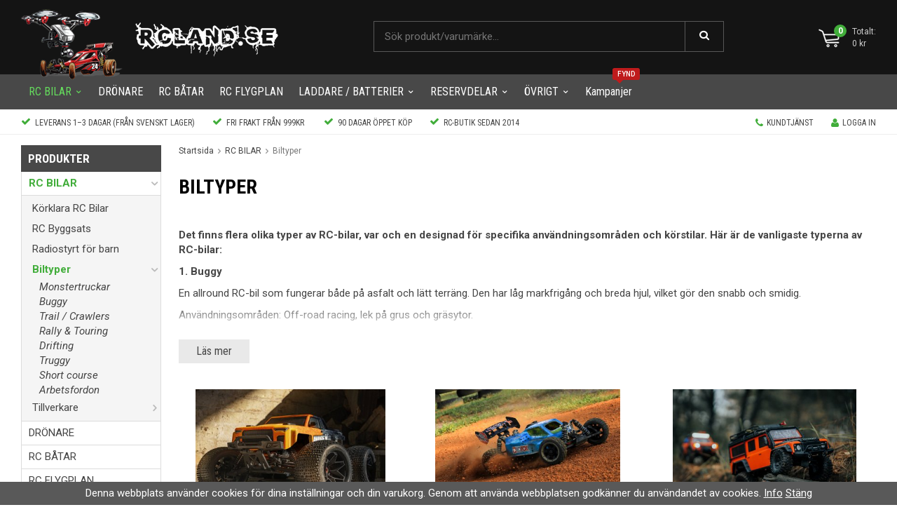

--- FILE ---
content_type: text/html; charset=UTF-8
request_url: https://rcland.se/rc-bilar/biltyper/
body_size: 23669
content:
<!doctype html><html lang="sv" class=""><head><meta charset="utf-8"><title>Biltyper - RC BILAR - Rcland.se</title><meta name="description" content=" 
Det finns flera olika typer av RC-bilar, var och en designad för specifika användningsområden och körstilar. Här är de vanligaste typerna av RC-bilar:
1. Buggy
En allround RC-bil som fungerar både på asfalt och lätt terräng. Den har"><meta name="keywords" content=""><meta name="robots" content="index, follow"><meta name="viewport" content="width=device-width, initial-scale=1"><!-- WIKINGGRUPPEN 9.3.2 --><link rel="shortcut icon" href="/favicon.png"><style>body{margin:0}*,*:before,*:after{-moz-box-sizing:border-box;-webkit-box-sizing:border-box;box-sizing:border-box}.wgr-icon{visibility:hidden}html{font-family:sans-serif;font-size:15px;line-height:1.45;color:#464646;-webkit-font-smoothing:antialiased}body{background-color:#fff}h1,h2,h3,h4,h5,h6{margin-top:0;margin-bottom:10px;text-transform:uppercase;font-weight:700;color:#000}h3,h4,h5,h6{font-weight:600}h1{font-size:28px;line-height:1.25}h2{font-size:17px}h3{font-size:16px}h4{font-size:14px}h5{font-size:14px}h6{font-size:12px}p{margin:0 0 10px}b,strong,th{font-weight:600}th,td{text-align:left}img{max-width:100%;height:auto;vertical-align:middle}a{color:#41ad3a;text-decoration:none}a:hover{color:#12850a}input,textarea{padding:8px 10px;border:1px solid #c2c2c2;border-radius:2px;color:#222;line-height:1.25;background-clip:padding-box}input:focus,textarea:focus{border-color:#b2b2b2;outline:none}select{padding:2px 3px;font-size:16px}input[type="checkbox"],input[type="radio"]{width:auto;height:auto;margin:0;padding:0;border:none;line-height:normal;cursor:pointer}input[type="radio"],input[type="checkbox"]{display:none;display:inline-block\9}input[type="radio"]+label,input[type="checkbox"]+label{cursor:pointer}input[type="radio"]+label:before,input[type="checkbox"]+label:before{display:inline-block;display:none\9;width:12px;height:12px;margin-right:4px;margin-top:3px;border:1px solid #a9a9a9;border-radius:2px;background:#f9f9f9;background:linear-gradient(#f9f9f9,#e9e9e9);vertical-align:top;content:''}input[type="radio"]+label:before{border-radius:50%}input[type="radio"]:checked+label:before{background:#f9f9f9 url(//wgrremote.se/img/mixed/checkbox-radio-2.png) center no-repeat;background-size:6px}input[type="checkbox"]:checked+label:before{background:#f9f9f9 url(//wgrremote.se/img/mixed/checkbox-box-2.png) center no-repeat;background-size:8px}input[type="radio"]:disabled+label:before,input[type="checkbox"]:disabled+label:before{background:#bbb;cursor:default}hr{display:block;height:1px;margin:15px 0;padding:0;border:0;border-top:1px solid #cfcfcf}.grid{margin-left:-20px}.grid:before,.grid:after{content:"";display:table}.grid:after{clear:both}.grid-item{display:inline-block;padding-left:20px;margin-bottom:20px;vertical-align:top}.grid--middle .grid-item{vertical-align:middle}.grid-item-1-1{width:100%}.grid-item-1-2{width:50%}.grid-item-1-3{width:33.33%}.grid-item-2-3{width:66.66%}.grid-item-1-4{width:25%}.grid-item-1-6{width:16.66%}.l-holder{position:relative;max-width:1220px;margin:15px auto}.view-home .l-holder{margin-top:0;max-width:none}.l-big-constrained{max-width:1600px;margin-left:auto;margin-right:auto}.l-constrained{position:relative;max-width:1220px;margin-left:auto;margin-right:auto}.l-header-holder{position:relative;z-index:10;width:100%;background:#141414;border-bottom:8px solid #484848}.l-header{position:relative;padding-top:5px}.l-header__left{position:relative;bottom:-8px;float:left}.l-header__right{position:relative;float:right;padding-top:32px}.l-header__middle{overflow:hidden;padding-top:25px;padding-left:30px;padding-right:30px;text-align:center}.l-header__middle__inner{display:inline-block;max-width:500px;width:100%}.l-menubar-holder{position:relative;z-index:10;width:100%;background:#484848}.l-menubar{position:relative}.l-usp-bar-holder{width:100%;background:#fff;border-bottom:1px solid #eee}.l-usp-bar{padding-top:3px;line-height:32px;font-size:12px;text-transform:uppercase}.l-usp-bar__left{float:left}.l-usp-bar__right{float:right}.l-usp-bar ul{margin:0;padding:0;list-style:none}.l-usp-bar__left li{display:inline-block;margin-right:25px}.l-usp-bar__right li{display:inline-block;margin-left:25px}.l-usp-bar .wgr-icon{font-size:14px;color:#41ad3a}.l-usp-bar__right li .wgr-icon{position:relative;top:2px;margin-right:5px}.l-usp-bar__right a{color:#454545}.l-usp-bar__right a:hover{color:#41ad3a}.is-menubar-sticky{position:fixed;top:0;left:0;right:0;width:100%;z-index:10;margin-left:auto;margin-right:auto}.is-menubar-sticky .l-header__right__inner{position:absolute;top:100%;right:0;padding:5px 10px;background:#151515}.is-menubar-sticky .topcart-inner__right{display:none}.is-menubar-sticky .popcart{top:90px;right:0}.l-main{overflow:hidden;margin-bottom:15px}.l-sidebar,.l-sidebar-primary{width:200px}.l-sidebar-primary{margin-right:25px;float:left}.l-sidebar{margin-left:25px;float:right}.media{margin-bottom:15px}.media,.media-body{overflow:hidden}.media-img{margin-right:15px;float:left}.media-img img{display:block}.table{width:100%;border-collapse:collapse;border-spacing:0}.table td,.table th{padding:0}.default-table{width:100%}.default-table>thead>tr{border-bottom:1px solid #e2e2e2}.default-table>thead th{padding:8px}.default-table>tbody td{padding:8px}.label-wrapper{padding-left:20px}.label-wrapper>label{position:relative}.label-wrapper>label:before{position:absolute;margin-left:-20px}.nav,.nav-block,.nav-float{margin:0;padding-left:0;list-style-type:none}.nav>li,.nav>li>a{display:inline-block}.nav-float>li{float:left}.nav-block>li>a{display:block}.nav-tick li{margin-right:10px}.nav-tick{margin-bottom:10px}.block-list{margin:0;padding-left:0;list-style-type:none}.list-info dd{margin:0 0 15px}.neutral-btn{padding:0;border-style:none;background-color:transparent;outline:none;-webkit-appearance:none;-moz-appearance:none;appearance:none;-webkit-user-select:none;-moz-user-select:none;-ms-user-select:none;user-select:none}.breadcrumbs{margin-bottom:25px;font-size:12px}.breadcrumbs>li{color:#777}.breadcrumbs a{color:#444}.breadcrumbs .wgr-icon{margin-left:2px;margin-right:2px;color:#999}.sort-section{margin-bottom:15px}.sort-section>li{margin-right:4px}.highlight-bar{margin-top:20px;margin-bottom:15px;padding:7px 10px;background-color:#ededed}.startpage-bar{margin-top:20px;margin-bottom:15px;padding:7px 20px;background-color:#ededed;color:#141414;font-weight:700;font-size:17px}.startpage-bar--link{float:right;padding-top:4px;text-transform:uppercase;text-decoration:underline;font-size:12px;font-weight:400;color:#464646}.startpage-bar--link a{color:#464646}.input-highlight{border:1px solid #dcdcdc;border-radius:4px;background-color:#fff;background-image:linear-gradient(to top,#fff 90%,#eee)}.input-highlight:focus{border-color:#dcdcdc}.site-logo{display:inline-block;max-width:100%}.site-banner{display:none}.vat-selector{position:absolute;bottom:0;right:0}.vat-selector label{margin-left:4px}.site-nav>li>a{display:inline-block;padding:0 11px 8px;color:#fff;font-size:16px;font-weight:400;line-height:34px;white-space:nowrap}.site-nav>li:hover>a,.site-nav>li.selected>a{color:#65dc5d}.is-menubar-sticky .site-nav>li>a{padding-top:8px}.site-nav--campaign{position:relative}.campaign-bargin{position:absolute;bottom:42px;right:0;padding:4px 7px 3px;background:#bf1b1c;border-radius:3px;text-transform:uppercase;line-height:1;font-weight:500;font-size:10px;color:#fff}.is-menubar-sticky .campaign-bargin{display:none}.campaign-bargin:after{position:absolute;top:100%;left:5px;border-left:5px solid transparent;border-right:5px solid transparent;border-top:5px solid #bf1b1c;content:""}.site-nav>li>a:hover{text-decoration:none}.site-nav__home .wgr-icon{position:relative;top:-2px;font-size:16px;vertical-align:middle}.lang-changer select{vertical-align:middle}.lang-changer__flag{margin-right:5px}.site-search{width:100%;border:1px solid #575757;border-radius:0;overflow:hidden;background:#141414}.site-search>.input-table__item{position:relative}.site-search__input,.site-search__btn{height:42px;padding-left:15px;vertical-align:top}.site-search__btn:focus{opacity:.6}.site-search__input{overflow:hidden;border-style:none;background-color:transparent;outline:none;text-overflow:ellipsis;white-space:nowrap;color:#ccc;-webkit-appearance:none;-moz-appearance:none;appearance:none}.site-search__input::-ms-clear{display:none}.site-search__btn{padding-left:20px;padding-right:20px;border-left:1px solid #575757;font-size:15px;color:#fff}.module{margin-bottom:15px}.module__heading{margin:0;padding:7px 10px;border-radius:0;background-color:#484848;font-weight:700;font-size:17px;color:#fff}.module__body{padding:10px;border:1px solid #dcdcdc;border-top-style:none;background:#fff}.listmenu{margin:0;padding-left:10px;list-style-type:none}.listmenu a{position:relative;display:block;color:#454545}.listmenu a:hover{color:#41ad3a}.listmenu .selected{font-weight:600;color:#41ad3a}.listmenu-0{padding-left:0}.listmenu-0:last-child{margin-bottom:-1px}.listmenu-0>li>a{padding-top:6px;padding-bottom:6px;padding-left:10px;padding-right:17px;border-bottom:solid 1px #dcdcdc;background-color:#fff}.listmenu-1{padding-top:4px;padding-bottom:4px;padding-left:15px;border-bottom:solid 1px #dcdcdc;background:#f5f5f5}.listmenu-1>li>a{padding-top:4px;padding-bottom:4px}.listmenu-1 ul a{font-style:italic}li .listmenu{display:none}.is-listmenu-opened>.listmenu{display:block}.menu-node{position:absolute;top:0;right:0;bottom:0;margin:auto;width:16px;height:16px;font-size:16px;color:#bbb}.btn{position:relative;display:inline-block;padding:7px 25px;border-style:none;border-radius:0;background-color:#e9e9e9;font-weight:400;font-size:16px;color:#464646;line-height:1.25;cursor:pointer;outline-style:none;-webkit-user-select:none;-moz-user-select:none;-ms-user-select:none;user-select:none;-webkit-tap-highlight-color:rgba(0,0,0,0)}.btn:hover,.btn:focus{text-decoration:none;background:#d0d0d0;color:#333}.btn:active{box-shadow:inset 0 3px 5px rgba(0,0,0,.125)}.btn--large{padding:12px 45px;font-size:20px}.btn--primary{background-color:#41ad3a;color:#fff}.btn--primary:hover,.btn--primary:focus{background:#298f23;color:#fff}.btn--block{display:block;text-align:center}.price{font-weight:700;color:#41ad3a}.price-discount{color:#bf1b1c}.price-original{font-size:13px;text-decoration:line-through}.price-klarna{font-size:13px}.grid-gallery,.list-gallery,.row-gallery{margin:0;padding-left:0;list-style-type:none}.grid-gallery{margin-left:-2%}.grid-gallery>li{display:inline-block;*display:inline;width:31.33%;margin-left:2%;margin-bottom:2%;padding:10px 10px 14px;border:1px solid #fff;background:#fff;vertical-align:top;cursor:pointer;zoom:1}.grid-gallery>li:hover{border-color:#eee}.view-home .grid-gallery>li{width:23%}.view-checkout .grid-gallery>li{width:23%}.l-autocomplete .grid-gallery>li,.view-search .grid-gallery>li{width:31.33%}.list-gallery>li{margin-bottom:15px}.list-gallery>li:last-child{margin-bottom:0}.row-gallery>li{margin-bottom:15px;border:1px solid #e9e9e9;cursor:pointer}.product-item{position:relative}.product-item__img{height:225px;margin-bottom:7px;line-height:225px;text-align:center}.product-item__img img{max-height:100%}.product-item__bottom__left{float:left;max-width:43%;padding-top:3px}.product-item__bottom__right{float:right;width:55%}.product-item__bottom__right .btn{padding-left:0;padding-right:0;width:49%;text-align:center}.product-item__bottom__right .btn--primary{margin-left:2%}.product-item__heading{height:38px;overflow:hidden;margin-bottom:7px;text-transform:none;font-size:15px;font-weight:400;color:#464646;line-height:1.3}.product-item .price{font-size:20px}.product-item-row{overflow:hidden;padding:15px}.product-item-row__img{float:left;width:80px;margin-right:15px;text-align:center}.product-item-row__img img{max-height:80px}.product-item-row__footer{float:right;text-align:right;margin-left:15px}.product-item-row__body{overflow:hidden}.product-item-row__price{margin-bottom:10px}.product-item__banner{position:absolute;top:10px;left:9px;height:26px;padding-left:11px;padding-right:11px;background-color:#d9d9d9;color:#fff;text-shadow:#000 2px 2px 1px;font-weight:700;line-height:26px;z-index:2}.product-item__banner__span{position:absolute;top:0;left:100%;border:13px solid #d9d9d9;border-left-style:none;border-right-color:transparent!important;border-right-width:9px;content:''}.dropdown{display:none}.topcart{position:relative;z-index:2;display:inline-block;font-size:12px;color:#ccc}.topcart-inner__left,.topcart-inner__middle,.topcart-inner__right{display:inline-block;vertical-align:middle}.topcart-inner__middle{margin-left:10px}.topcart-inner__right{margin-left:20px}.topcart__body{display:inline-block;cursor:pointer}.topcart-empty{display:none}.topcart__count{position:absolute;left:22px;top:-2px;width:18px;height:18px;line-height:18px;border-radius:50%;background:#41ad3a;text-align:center;font-size:12px;font-weight:700;color:#fff}.topcart__cart-icon{margin-right:8px}.topcart__alt-cart-icon{display:none}.topcart__arrow{margin-right:4px;margin-left:4px}.topcart__alt-arrow{display:none}.popcart{display:none}.category-item{text-align:center}.category-item__img{height:175px;margin-bottom:10px;line-height:175px}.category-item__img img{max-height:100%}.category-item__heading{overflow:hidden;height:23px}.category-item__heading a{text-decoration:none;color:#454545}.category-lead{}.category-description{position:relative;max-height:180px;overflow:hidden;margin-bottom:10px}.category-description-fade{position:absolute;bottom:0;left:0;right:0;height:45px;background:linear-gradient(to bottom,rgba(255,255,255,0) 0,#FFF 100%);display:none}.category-description-toggle{cursor:pointer;margin-bottom:25px;display:none}.rss-logo .wgr-icon{font-size:14px;vertical-align:middle}.rss-logo a{color:#333}.rss-logo a:hover{color:#db6b27;text-decoration:none}.spinner-container{position:relative;z-index:9;color:#222}.spinner-container--small{height:25px}.spinner-container--large{height:100px}.spinner-container--pno{position:absolute;top:50%;right:14px}.spinner-container--kco{height:300px;color:#0070ba}.video-wrapper{position:relative;padding-bottom:56.25%;padding-top:25px;height:0;margin-bottom:20px}.video-wrapper iframe{position:absolute;top:0;left:0;width:100%;height:100%}.input-form input,.input-form textarea{width:100%}.input-form__row{margin-bottom:8px}.input-form label{display:inline-block;margin-bottom:2px}.max-width-form{max-width:300px}.max-width-form-x2{max-width:400px}.input-group{position:relative;overflow:hidden;vertical-align:middle}.input-group .input-group__item{position:relative;float:left;width:50%}.input-group .input-group__item:first-child{width:48%;margin-right:2%}.input-group-1-4 .input-group__item{width:70%}.input-group-1-4>.input-group__item:first-child{width:28%}.input-table{display:table}.input-table__item{display:table-cell;white-space:nowrap}.input-table--middle .input-table__item{vertical-align:middle}.flexslider-holder{width:100%;background:#141414}.flexslider{height:0;overflow:hidden}.flex__item{position:relative;display:none;-webkit-backface-visibility:hidden}.flex__item:first-child{display:block}.flexslider .is-flex-lazyload{visibility:hidden}.is-flex-loading .flex-arrow{visibility:hidden}.is-flex-touch .flex-arrows{display:none}.is-flex-loading .flex-nav{visibility:hidden;opacity:0}.flex-nav{margin-top:15px;margin-bottom:10px;opacity:1;visibility:visible}.view-home .flex-nav{position:absolute;bottom:5px;left:0;right:0;margin:0;z-index:2}.flex-nav--paging{text-align:center}.flex-nav--paging li{display:inline-block;margin:0 4px}.flex-nav--paging a{display:block;width:9px;height:9px;background:#666;background:rgba(0,0,0,.2);border-radius:100%;cursor:pointer;text-indent:-9999px;-webkit-tap-highlight-color:rgba(0,0,0,0)}.flex-nav--paging .flex-active a{background:#000;background:rgba(0,0,0,.5);cursor:default}.view-home .flex-nav--paging a{width:12px;height:12px;border:2px solid #fff}.view-home .flex-nav--paging .flex-active a{background:#41ad3a}.flex-nav--thumbs{overflow:hidden}.flex-nav--thumbs li{width:9%;float:left}.flex-nav--thumbs img{opacity:.7;cursor:pointer}.flex-nav--thumbs img:hover,.flex-nav--thumbs .flex-active img{opacity:1}.flex-nav--thumbs .flex-active{cursor:default}.flex-caption{position:absolute;top:0;right:50%;bottom:0;max-width:340px;margin-right:-610px;z-index:8;overflow:hidden;text-align:right;text-shadow:1px 1px 3px rgba(0,0,0,.3);color:#fff}.flex-caption h2{margin-bottom:3px;line-height:1.2;font-size:40px;font-weight:700;color:#fff}.flex-caption p{padding:0 0 5px;margin:0;font-size:13px}.flex-price{line-height:1.2;font-size:60px;font-weight:700}.flex-pricetext{position:relative;display:inline-block;padding:4px 7px 3px;background:#bf1b1c;border-radius:3px;text-transform:uppercase;line-height:1;font-weight:500;font-size:10px;color:#fff}.flex-pricetext:after{position:absolute;top:100%;left:5px;border-left:5px solid transparent;border-right:5px solid transparent;border-top:5px solid #bf1b1c;content:""}.flex-caption .btn{min-width:190px;text-align:center;padding:12px 20px;text-shadow:none}.is-hidden{display:none!important}.is-lazyload,.is-lazyloading{visibility:hidden;opacity:0}.is-lazyloaded{visibility:visible;opacity:1;transition:opacity .3s}.clearfix:before,.clearfix:after{content:"";display:table}.clearfix:after{clear:both}.clearfix{*zoom:1}.clear{clear:both}.flush{margin:0!important}.wipe{padding:0!important}.right{float:right!important}.left{float:left!important}.float-none{float:none!important}.text-left{text-align:left!important}.text-center{text-align:center!important}.text-right{text-align:right!important}.lowercase{text-transform:lowercase}.display-table{display:table;width:100%;height:100%}.display-tablecell{display:table-cell;vertical-align:middle}.align-top{vertical-align:top!important}.align-middle{vertical-align:middle!important}.align-bottom{vertical-align:bottom!important}.go:after{content:"\00A0" "\00BB"!important}.stretched{width:100%!important}.center-block{display:block;margin-left:auto;margin-right:auto}.muted{color:#999}.brand{color:#41ad3a}.l-mobile-header,.l-mobile-nav,.sort-select,.checkout-cart-row-small,.l-autocomplete-mobile-form,.is-mobile-cart-modal{display:none}.l-menubar{max-width:1220px!important}@media all and (max-width:960px){.grid-item-1-4{width:50%}.grid-item-1-6{width:31.33%}}@media all and (max-width:480px){.grid{margin-left:0}.grid-item{padding-left:0}.grid-item-1-2,.grid-item-1-3,.grid-item-2-3,.grid-item-1-4{width:100%}.grid-item-1-6{width:50%}}@media all and (max-width:1250px){.l-holder,.l-autocomplete,.l-constrained{margin-left:15px;margin-right:15px;width:auto}.view-home .l-holder{margin-left:0;margin-right:0}.site-nav>li>a{padding:0 9px 8px;font-size:15px}}@media all and (max-width:1190px){.site-nav>li>a{font-size:14px}.site-nav>li.has-dropdown>a>.wgr-icon{display:none}}@media all and (max-width:1050px){.site-nav>li>a{font-size:13px}}@media all and (max-width:960px){.site-logo{max-width:300px}.l-header__middle{padding-top:18px}.l-header__right{padding-top:23px}.l-sidebar{display:none}.l-usp-bar{line-height:25px}.l-usp-bar__right{display:none}.l-usp-bar__left{float:none;text-align:center}.l-usp-bar__left li{margin-left:10px;margin-right:10px}}@media all and (max-width:960px){body:not(.view-checkout){background:#fff}.l-inner,.view-home .l-inner,.view-checkout .l-inner{margin-left:0;margin-right:0}.l-menubar-wrapper,.l-menubar,.l-header-holder,.l-menubar-holder{display:none}.l-menubar{margin-left:0;margin-right:0}.l-sidebar-primary{display:none}.l-content,.view-checkout .l-content{margin-top:15px;margin-left:15px;margin-right:15px}.view-home .l-content{margin:0}.l-usp-bar-holder{margin-top:65px}.l-holder{margin:0;background:#fff;box-shadow:none;border-radius:0}.view-checkout .l-holder{margin-top:65px}.l-mobile-header,.l-autocomplete-mobile-form{height:65px}.l-mobile-header{position:fixed;overflow:hidden;top:0;left:0;z-index:1000;display:block;width:100%;background:#141414}.view-checkout .l-mobile-header,.l-mobile-header.zoomed{position:absolute}.l-header,.l-mobile-nav{display:none}}@media all and (max-width:768px){.l-usp-bar{line-height:20px;font-size:11px;font-weight:700}.view-checkout .l-holder{margin-top:65px}.l-usp-bar__left li{margin-left:7px;margin-right:7px}.startpage-bar--link{float:none}}@media screen and (orientation:landscape){.l-mobile-header{position:absolute}}@media all and (max-width:480px){.l-usp-bar-holder{margin-top:50px}.l-mobile-header,.l-autocomplete-mobile-form{height:50px}.l-mobile-nav{top:50px}}@media all and (max-width:960px){.btn:hover,.btn:focus{opacity:1}.mini-site-logo,.mini-site-logo img{position:absolute;top:0;bottom:0}.mini-site-logo{left:95px;right:95px;margin:auto}.mini-site-logo a{-webkit-tap-highlight-color:rgba(0,0,0,0)}.mini-site-logo img{left:0;right:0;max-width:240px;max-height:100%;margin:auto;padding-top:5px;padding-bottom:5px}.mini-site-logo img:hover,.mini-site-logo img:active{opacity:.8}.is-mobile-cart-modal{position:fixed;top:auto;bottom:0;left:0;right:0;z-index:100;display:none;padding:20px;background-color:#FFF;box-shadow:0 0 10px rgba(0,0,0,.2);-webkit-transform:translate3d(0,100%,0);transform:translate3d(0,100%,0);transition-property:visibility,-webkit-transform;transition-property:visibility,transform;transition-duration:0.2s;transition-delay:0.1s}.is-mobile-cart-modal.is-active{will-change:transform;display:block}.is-mobile-cart-modal.is-opend{-webkit-transform:translate3d(0,0,0);transform:translate3d(0,0,0)}.is-mobile-cart-modal .btn{display:block;padding:10px;margin-top:10px;margin-bottom:10px;float:left;width:47%;text-align:center}.is-mobile-cart-modal .icon-check{margin-right:4px;width:20px;height:20px;display:inline-block;background:#693;border-radius:50%;line-height:20px;color:#fff;font-size:12px;text-align:center;vertical-align:middle}.is-mobile-cart-modal .btn:last-child{float:right}.product-item,.category-item{-webkit-tap-highlight-color:rgba(0,0,0,0)}.product-item__img img,.category-item__img img{transition:opacity 0.2s}.product-item__img img:hover,.product-item__img img:active,.category-item__img img:hover,.category-item__img img:active{opacity:.8}}@media all and (max-width:480px){.mini-site-logo img{max-width:155px}}@media all and (max-width:960px){.view-home .grid-gallery>li{width:31.33%}}@media all and (max-width:600px){.grid-gallery>li,.view-home .grid-gallery>li,.view-checkout .grid-gallery>li,.view-search .grid-gallery>li,.l-autocomplete .grid-gallery>li{width:48%}}@media all and (max-width:480px){.product-item__bottom__left,.product-item__bottom__right{float:none;width:100%;max-width:none}}@media all and (max-width:960px){.hide-for-xlarge{display:none!important}}@media all and (max-width:960px){.hide-for-large{display:none!important}}@media all and (max-width:480px){.hide-for-medium{display:none!important}}@media all and (max-width:320px){.hide-for-small{display:none!important}}@media all and (min-width:769px){.hide-on-desktop{display:none}}@media all and (max-width:960px){.hide-on-touch{display:none}}</style><link rel="preload" href="/frontend/view_desktop/css/compiled/compiled.css?v=929" as="style" onload="this.rel='stylesheet'"><noscript><link rel="stylesheet" href="/frontend/view_desktop/css/compiled/compiled.css?v=929"></noscript><script>/*! loadCSS: load a CSS file asynchronously. [c]2016 @scottjehl, Filament Group, Inc. Licensed MIT */
!function(a){"use strict";var b=function(b,c,d){function j(a){return e.body?a():void setTimeout(function(){j(a)})}function l(){f.addEventListener&&f.removeEventListener("load",l),f.media=d||"all"}var g,e=a.document,f=e.createElement("link");if(c)g=c;else{var h=(e.body||e.getElementsByTagName("head")[0]).childNodes;g=h[h.length-1]}var i=e.styleSheets;f.rel="stylesheet",f.href=b,f.media="only x",j(function(){g.parentNode.insertBefore(f,c?g:g.nextSibling)});var k=function(a){for(var b=f.href,c=i.length;c--;)if(i[c].href===b)return a();setTimeout(function(){k(a)})};return f.addEventListener&&f.addEventListener("load",l),f.onloadcssdefined=k,k(l),f};"undefined"!=typeof exports?exports.loadCSS=b:a.loadCSS=b}("undefined"!=typeof global?global:this);
function onloadCSS(a,b){function d(){!c&&b&&(c=!0,b.call(a))}var c;a.addEventListener&&a.addEventListener("load",d),a.attachEvent&&a.attachEvent("onload",d),"isApplicationInstalled"in navigator&&"onloadcssdefined"in a&&a.onloadcssdefined(d)}!function(a){if(a.loadCSS){var b=loadCSS.relpreload={};if(b.support=function(){try{return a.document.createElement("link").relList.supports("preload")}catch(a){return!1}},b.poly=function(){for(var b=a.document.getElementsByTagName("link"),c=0;c<b.length;c++){var d=b[c];"preload"===d.rel&&"style"===d.getAttribute("as")&&(a.loadCSS(d.href,d),d.rel=null)}},!b.support()){b.poly();var c=a.setInterval(b.poly,300);a.addEventListener&&a.addEventListener("load",function(){a.clearInterval(c)}),a.attachEvent&&a.attachEvent("onload",function(){a.clearInterval(c)})}}}(this);</script><link rel="canonical" href="https://rcland.se/rc-bilar/biltyper/"><script>(function(i,s,o,g,r,a,m){i['GoogleAnalyticsObject']=r;i[r]=i[r]||function(){
(i[r].q=i[r].q||[]).push(arguments)},i[r].l=1*new Date();a=s.createElement(o),
m=s.getElementsByTagName(o)[0];a.async=1;a.src=g;m.parentNode.insertBefore(a,m)
})(window,document,'script','//www.google-analytics.com/analytics.js','ga');
ga('create', 'UA-83760247-1', 'auto'); ga('require', 'ec'); ga('set', '&cu', 'SEK');ga('ec:addImpression', {"name":"BLACKZON Smyter DT Turbo 1\/12 4WD 3S Brushless - G","id":"540255","price":1676,"list":"Biltyper","category":"rc-bilar\/biltyper","position":1}); ga('ec:addImpression', {"name":"BLACKZON SMYTER DB 1\/12 4WD RTR GUL - LEDLJUS","id":"540227","price":1276,"list":"Biltyper","category":"rc-bilar\/biltyper","position":2}); ga('ec:addImpression', {"name":"BLACKZON SMYTER MT 1\/12 4WD RTR GUL - LEDLJUS","id":"540225","price":1276,"list":"Biltyper","category":"rc-bilar\/biltyper","position":3}); ga('ec:addImpression', {"name":"FTX CARNAGE 2.0 1\/10 BRUSHLESS TRUCK 4WD RTR MED L","id":"FTX5539","price":2556,"list":"Biltyper","category":"rc-bilar\/biltyper","position":4}); ga('ec:addImpression', {"name":"BLACKZON Smyter DT Turbo 1\/12 4WD 3S Brushless - G","id":"540231","price":1676,"list":"Biltyper","category":"rc-bilar\/biltyper","position":5}); ga('ec:addImpression', {"name":"FTX RAMRAIDER 1\/10 RTR ORANGE - KOMPLETT","id":"FTX5499OB","price":2156,"list":"Biltyper","category":"rc-bilar\/biltyper","position":6}); ga('ec:addImpression', {"name":"FTX RAMRAIDER 1\/10 RTR BLA - KOMPLETT","id":"FTX5499SB","price":2156,"list":"Biltyper","category":"rc-bilar\/biltyper","position":7}); ga('ec:addImpression', {"name":"CEN RACING 2023 M-SPORT FORD PUMA RALLY1 1\/8 RTR B","id":"CEN8999","price":4796,"list":"Biltyper","category":"rc-bilar\/biltyper","position":8}); ga('send', 'pageview'); </script><meta name="google-site-verification" content="BGQZgJocdPYVmN4QoIgw--AYCfZJ_MHSRZIIZXy9Cuk" /></head><body class="view-category" itemscope itemtype="http://schema.org/WebPage"><script>if (typeof dataLayer == 'undefined') {var dataLayer = [];} dataLayer.push({"ecommerce":{"currencyCode":"SEK","impressions":[{"name":"BLACKZON Smyter DT Turbo 1\/12 4WD 3S Brushless - G","id":"540255","price":1676,"list":"Biltyper","category":"rc-bilar\/biltyper","position":1},{"name":"BLACKZON SMYTER DB 1\/12 4WD RTR GUL - LEDLJUS","id":"540227","price":1276,"list":"Biltyper","category":"rc-bilar\/biltyper","position":2},{"name":"BLACKZON SMYTER MT 1\/12 4WD RTR GUL - LEDLJUS","id":"540225","price":1276,"list":"Biltyper","category":"rc-bilar\/biltyper","position":3},{"name":"FTX CARNAGE 2.0 1\/10 BRUSHLESS TRUCK 4WD RTR MED L","id":"FTX5539","price":2556,"list":"Biltyper","category":"rc-bilar\/biltyper","position":4},{"name":"BLACKZON Smyter DT Turbo 1\/12 4WD 3S Brushless - G","id":"540231","price":1676,"list":"Biltyper","category":"rc-bilar\/biltyper","position":5},{"name":"FTX RAMRAIDER 1\/10 RTR ORANGE - KOMPLETT","id":"FTX5499OB","price":2156,"list":"Biltyper","category":"rc-bilar\/biltyper","position":6},{"name":"FTX RAMRAIDER 1\/10 RTR BLA - KOMPLETT","id":"FTX5499SB","price":2156,"list":"Biltyper","category":"rc-bilar\/biltyper","position":7},{"name":"CEN RACING 2023 M-SPORT FORD PUMA RALLY1 1\/8 RTR B","id":"CEN8999","price":4796,"list":"Biltyper","category":"rc-bilar\/biltyper","position":8}]}}); dataLayer.push({"event":"fireRemarketing","remarketing_params":{"ecomm_category":"rc-bilar\/biltyper","ecomm_pagetype":"category"}}); (function(w,d,s,l,i){w[l]=w[l]||[];w[l].push({'gtm.start':
new Date().getTime(),event:'gtm.js'});var f=d.getElementsByTagName(s)[0],
j=d.createElement(s),dl=l!='dataLayer'?'&l='+l:'';j.async=true;j.src=
'//www.googletagmanager.com/gtm.js?id='+i+dl;f.parentNode.insertBefore(j,f);
})(window,document,'script','dataLayer','GTM-M5WBNCX6');</script><div id="fb-root"></div><script>(function(d, s, id) {
var js, fjs = d.getElementsByTagName(s)[0];
if (d.getElementById(id)) return;
js = d.createElement(s); js.id = id;
js.src = "//connect.facebook.net/sv_SE/sdk.js#xfbml=1&version=v2.10";
fjs.parentNode.insertBefore(js, fjs);
}(document, 'script', 'facebook-jssdk'));</script><!-- Smartsupp Live Chat script --><script type="text/javascript">var _smartsupp = _smartsupp || {};
_smartsupp.key = 'bf16c9d5a41d40daf28d141d06e3d131fecec53e';
window.smartsupp||(function(d) {
var s,c,o=smartsupp=function(){ o._.push(arguments)};o._=[];
s=d.getElementsByTagName('script')[0];c=d.createElement('script');
c.type='text/javascript';c.charset='utf-8';c.async=true;
c.src='https://www.smartsuppchat.com/loader.js?';s.parentNode.insertBefore(c,s);
})(document);</script><noscript> Powered by <a href=“https://www.smartsupp.com” target=“_blank”>Smartsupp</a></noscript><div class="l-mobile-header"><button class="neutral-btn mini-menu" id="js-mobile-menu"><i class="wgr-icon icon-navicon"></i></button><button class="neutral-btn mini-search js-touch-area" id="js-mobile-search"><i class="wgr-icon icon-search"></i></button><div class="mini-site-logo"><a href="/"><img src="/frontend/view_desktop/design/logos/logo_sv_mobile.png" class="mini-site-logo" alt="RcLand.se"></a></div><button class="neutral-btn mini-cart js-touch-area" id="js-mobile-cart" onclick="goToURL('/checkout')"><span class="mini-cart-inner" id="js-mobile-cart-inner"><i class="wgr-icon icon-cart"></i></span></button></div><div class="page"><div class="l-header-holder"><div class="l-header l-constrained clearfix"><div class="l-header__left"><a class="site-logo" href="/"><img src="/frontend/view_desktop/design/logos/logo_sv.png" alt="RcLand.se"></a></div><div class="l-header__right"><div class="l-header__right__inner"><div class="topcart" id="js-topcart"><div class="topcart-inner clearfix"><div class="topcart-inner__left"><img src="/frontend/view_desktop/design/topcart_cartsymbol.png" class="topcart__cart-icon" alt="Cart"><span class="topcart__count">0</span></div><div class="topcart-inner__middle"><div class="topcart-inner__middle__top">Totalt:</div><div class="topcart-inner__middle__bottom"><span class="topcart__subtotal">0 kr</span></div></div></div><div class="topcart__body topcart-empty" id="js-topcart-body"></div></div></div></div><div class="l-header__middle"><div class="l-header__middle__inner"><!-- Search Box --><form method="get" action="/search/" class="site-search input-highlight input-table input-table--middle" itemprop="potentialAction" itemscope itemtype="http://schema.org/SearchAction"><meta itemprop="target" content="https://rcland.se/search/?q={q}"/><input type="hidden" name="lang" value="sv"><div class="input-table__item stretched"><input type="search" autocomplete="off" value="" name="q" class="js-autocomplete-input stretched site-search__input" placeholder="Sök produkt/varumärke..." required itemprop="query-input"><div class="is-autocomplete-preloader preloader preloader--small preloader--middle"><div class="preloader__icn"><div class="preloader__cut"><div class="preloader__donut"></div></div></div></div></div><div class="input-table__item"><button type="submit" class="neutral-btn site-search__btn"><i class="wgr-icon icon-search"></i></button></div></form></div></div></div></div><div class="l-menubar-holder"><div class="l-menubar l-constrained clearfix"><ul class="nav site-nav dropdown-menu"><li class="selected has-dropdown"><a href="/rc-bilar/">RC BILAR<i class="wgr-icon site-nav__arrow icon-arrow-down5"></i></a><ul class="dropdown"><li class=""><a href="/rc-bilar/korklara-rc-bilar/">Körklara RC Bilar</a></li><li class=""><a href="/rc-bilar/rc-byggsats/">RC Byggsats</a></li><li class=""><a href="/rc-bilar/radiostyrt-for-barn/">Radiostyrt för barn</a></li><li class="selected has-dropdown"><a href="/rc-bilar/biltyper/">Biltyper<i class="wgr-icon dropdown-arrow icon-arrow-right5"></i></a><ul class="dropdown sub-menu"><li class=""><a href="/rc-bilar/biltyper/monstertruckar/">Monstertruckar</a></li><li class=""><a href="/rc-bilar/biltyper/buggy/">Buggy</a></li><li class=""><a href="/rc-bilar/biltyper/trail-crawlers/">Trail / Crawlers</a></li><li class=""><a href="/rc-bilar/biltyper/rally-touring/">Rally & Touring</a></li><li class=""><a href="/rc-bilar/biltyper/drifting/">Drifting</a></li><li class=""><a href="/rc-bilar/biltyper/truggy/">Truggy</a></li><li class=""><a href="/rc-bilar/biltyper/short-course/">Short course</a></li><li class=""><a href="/rc-bilar/biltyper/arbetsfordon/">Arbetsfordon</a></li></ul></li><li class=" has-dropdown"><a href="/rc-bilar/tillverkare/">Tillverkare<i class="wgr-icon dropdown-arrow icon-arrow-right5"></i></a><ul class="dropdown sub-menu"><li class=" has-dropdown"><a href="/rc-bilar/tillverkare/ftx/">FTX<i class="wgr-icon dropdown-arrow icon-arrow-right5"></i></a><ul class="dropdown sub-menu"><li class=""><a href="/rc-bilar/tillverkare/ftx/ramraider/">Ramraider</a></li><li class=""><a href="/rc-bilar/tillverkare/ftx/crossbow/">Crossbow</a></li><li class=""><a href="/rc-bilar/tillverkare/ftx/centaur/">Centaur</a></li><li class=""><a href="/rc-bilar/tillverkare/ftx/tracer/">Tracer</a></li><li class=""><a href="/rc-bilar/tillverkare/ftx/carnage/">Carnage</a></li><li class=""><a href="/rc-bilar/tillverkare/ftx/apache/">Apache</a></li><li class=""><a href="/rc-bilar/tillverkare/ftx/grand-apache/">Grand Apache</a></li></ul></li><li class=" has-dropdown"><a href="/rc-bilar/tillverkare/blackzon/">Blackzon<i class="wgr-icon dropdown-arrow icon-arrow-right5"></i></a><ul class="dropdown sub-menu"><li class=""><a href="/rc-bilar/tillverkare/blackzon/slyder/">Slyder</a></li><li class=""><a href="/rc-bilar/tillverkare/blackzon/smyter/">Smyter</a></li><li class=""><a href="/rc-bilar/tillverkare/blackzon/turbomodeller/">Turbomodeller</a></li></ul></li><li class=""><a href="/rc-bilar/tillverkare/maverick-rc/">Maverick RC</a></li><li class=""><a href="/rc-bilar/tillverkare/hpi-racing/">HPI Racing</a></li><li class=" has-dropdown"><a href="/rc-bilar/tillverkare/team-corally/">Team Corally<i class="wgr-icon dropdown-arrow icon-arrow-right5"></i></a><ul class="dropdown sub-menu"><li class=""><a href="/rc-bilar/tillverkare/team-corally/asuga/">Asuga</a></li><li class=""><a href="/rc-bilar/tillverkare/team-corally/kagama/">Kagama</a></li><li class=""><a href="/rc-bilar/tillverkare/team-corally/spark/">Spark</a></li><li class=""><a href="/rc-bilar/tillverkare/team-corally/syncro/">Syncro</a></li></ul></li><li class=""><a href="/rc-bilar/tillverkare/team-associated/">Team Associated</a></li><li class=""><a href="/rc-bilar/tillverkare/tamiya/">Tamiya</a></li></ul></li></ul></li><li class=""><a href="/dronare/">DRÖNARE</a></li><li class=""><a href="/rc-batar/">RC BÅTAR</a></li><li class=""><a href="/rc-flygplan/">RC FLYGPLAN</a></li><li class=" has-dropdown"><a href="/laddare-batterier/">LADDARE / BATTERIER<i class="wgr-icon site-nav__arrow icon-arrow-down5"></i></a><ul class="dropdown"><li class=" has-dropdown"><a href="/laddare-batterier/batterier/">Batterier<i class="wgr-icon dropdown-arrow icon-arrow-right5"></i></a><ul class="dropdown sub-menu"><li class=" has-dropdown"><a href="/laddare-batterier/batterier/lipo-batterier/">Lipo batterier<i class="wgr-icon dropdown-arrow icon-arrow-right5"></i></a><ul class="dropdown sub-menu"><li class=""><a href="/laddare-batterier/batterier/lipo-batterier/1s-37v-lipo/">1s 3.7v Lipo</a></li><li class=""><a href="/laddare-batterier/batterier/lipo-batterier/2s-74v-lipo/">2s 7.4v Lipo</a></li><li class=""><a href="/laddare-batterier/batterier/lipo-batterier/3s-111v-lipo/">3s 11.1v Lipo</a></li><li class=""><a href="/laddare-batterier/batterier/lipo-batterier/4s-148v-lipo/">4s 14.8v Lipo</a></li><li class=""><a href="/laddare-batterier/batterier/lipo-batterier/6s-222v-lipo/">6s 22.2v Lipo</a></li></ul></li><li class=""><a href="/laddare-batterier/batterier/nimh/">Nimh</a></li><li class=""><a href="/laddare-batterier/batterier/aa-aaa-stavbatterier/">AA / AAA stavbatterier</a></li></ul></li><li class=""><a href="/laddare-batterier/laddare/">Laddare</a></li><li class=" has-dropdown"><a href="/laddare-batterier/kombo/">Kombo<i class="wgr-icon dropdown-arrow icon-arrow-right5"></i></a><ul class="dropdown sub-menu"><li class=""><a href="/laddare-batterier/kombo/lipo-kombo/">LIPO Kombo</a></li><li class=""><a href="/laddare-batterier/kombo/nimh-kombo/">NIMH Kombo</a></li></ul></li><li class=""><a href="/laddare-batterier/laddkablar/">Laddkablar</a></li></ul></li><li class=" has-dropdown"><a href="/reservdelar/">RESERVDELAR<i class="wgr-icon site-nav__arrow icon-arrow-down5"></i></a><ul class="dropdown"><li class=" has-dropdown"><a href="/reservdelar/reservdelar-bilar/">Reservdelar bilar<i class="wgr-icon dropdown-arrow icon-arrow-right5"></i></a><ul class="dropdown sub-menu"><li class=" has-dropdown"><a href="/reservdelar/reservdelar-bilar/blackzon/">BlackZon<i class="wgr-icon dropdown-arrow icon-arrow-right5"></i></a><ul class="dropdown sub-menu"><li class=""><a href="/reservdelar/reservdelar-bilar/blackzon/slyder-reservdelar/">Slyder Reservdelar</a></li><li class=""><a href="/reservdelar/reservdelar-bilar/blackzon/smyter-reservdelar/">Smyter Reservdelar</a></li><li class=""><a href="/reservdelar/reservdelar-bilar/blackzon/spryte-reservdelar/">Spryte Reservdelar</a></li></ul></li><li class=" has-dropdown"><a href="/reservdelar/reservdelar-bilar/ftx/">FTX<i class="wgr-icon dropdown-arrow icon-arrow-right5"></i></a><ul class="dropdown sub-menu"><li class=""><a href="/reservdelar/reservdelar-bilar/ftx/tracer/">Tracer</a></li><li class=""><a href="/reservdelar/reservdelar-bilar/ftx/carnage-vantage-bugsta/">Carnage/Vantage/Bugsta</a></li><li class=""><a href="/reservdelar/reservdelar-bilar/ftx/banzai/">Banzai</a></li><li class=""><a href="/reservdelar/reservdelar-bilar/ftx/stinger/">Stinger</a></li><li class=""><a href="/reservdelar/reservdelar-bilar/ftx/outback-mini-x/">Outback Mini X</a></li><li class=""><a href="/reservdelar/reservdelar-bilar/ftx/ramraider/">Ramraider</a></li><li class=""><a href="/reservdelar/reservdelar-bilar/ftx/centaur/">Centaur</a></li><li class=""><a href="/reservdelar/reservdelar-bilar/ftx/mauler/">Mauler</a></li><li class=""><a href="/reservdelar/reservdelar-bilar/ftx/texan/">Texan</a></li><li class=""><a href="/reservdelar/reservdelar-bilar/ftx/dr8/">DR8</a></li><li class=""><a href="/reservdelar/reservdelar-bilar/ftx/outlaw/">Outlaw</a></li><li class=""><a href="/reservdelar/reservdelar-bilar/ftx/crossbow/">Crossbow</a></li><li class=""><a href="/reservdelar/reservdelar-bilar/ftx/apache/">Apache</a></li></ul></li><li class=" has-dropdown"><a href="/reservdelar/reservdelar-bilar/maverick/">Maverick<i class="wgr-icon dropdown-arrow icon-arrow-right5"></i></a><ul class="dropdown sub-menu"><li class=""><a href="/reservdelar/reservdelar-bilar/maverick/quantum-plus/">Quantum Plus</a></li><li class=""><a href="/reservdelar/reservdelar-bilar/maverick/quantum-2/">Quantum 2</a></li><li class=""><a href="/reservdelar/reservdelar-bilar/maverick/atom/">Atom</a></li><li class=""><a href="/reservdelar/reservdelar-bilar/maverick/phantom-xt-mt/">Phantom XT / MT</a></li></ul></li><li class=" has-dropdown"><a href="/reservdelar/reservdelar-bilar/corally/">Corally<i class="wgr-icon dropdown-arrow icon-arrow-right5"></i></a><ul class="dropdown sub-menu"><li class=""><a href="/reservdelar/reservdelar-bilar/corally/jambo/">Jambo</a></li><li class=""><a href="/reservdelar/reservdelar-bilar/corally/punisher/">Punisher</a></li><li class=""><a href="/reservdelar/reservdelar-bilar/corally/sketer-xp-4s/">Sketer XP 4S</a></li><li class=""><a href="/reservdelar/reservdelar-bilar/corally/kronos/">Kronos</a></li><li class=""><a href="/reservdelar/reservdelar-bilar/corally/asuga/">Asuga</a></li><li class=""><a href="/reservdelar/reservdelar-bilar/corally/kronos-xtr/">Kronos XTR</a></li><li class=""><a href="/reservdelar/reservdelar-bilar/corally/muraco/">Muraco</a></li><li class=""><a href="/reservdelar/reservdelar-bilar/corally/kagama/">Kagama</a></li></ul></li><li class=" has-dropdown"><a href="/reservdelar/reservdelar-bilar/kyosho/">Kyosho<i class="wgr-icon dropdown-arrow icon-arrow-right5"></i></a><ul class="dropdown sub-menu"><li class=""><a href="/reservdelar/reservdelar-bilar/kyosho/mp9e/">MP9E</a></li><li class=""><a href="/reservdelar/reservdelar-bilar/kyosho/ultima-sc6/">Ultima SC6</a></li><li class=""><a href="/reservdelar/reservdelar-bilar/kyosho/foxx/">FOXX</a></li><li class=""><a href="/reservdelar/reservdelar-bilar/kyosho/sand-master/">Sand Master</a></li></ul></li><li class=" has-dropdown"><a href="/reservdelar/reservdelar-bilar/hpi/">HPI<i class="wgr-icon dropdown-arrow icon-arrow-right5"></i></a><ul class="dropdown sub-menu"><li class=""><a href="/reservdelar/reservdelar-bilar/hpi/jumpshot/">Jumpshot</a></li></ul></li><li class=" has-dropdown"><a href="/reservdelar/reservdelar-bilar/carisma/">Carisma<i class="wgr-icon dropdown-arrow icon-arrow-right5"></i></a><ul class="dropdown sub-menu"><li class=""><a href="/reservdelar/reservdelar-bilar/carisma/carisma-m48s/">Carisma M48S</a></li><li class=""><a href="/reservdelar/reservdelar-bilar/carisma/carisma-micro/">Carisma Micro</a></li></ul></li></ul></li><li class=" has-dropdown"><a href="/reservdelar/reservdelar-batar/">Reservdelar båtar<i class="wgr-icon dropdown-arrow icon-arrow-right5"></i></a><ul class="dropdown sub-menu"><li class=" has-dropdown"><a href="/reservdelar/reservdelar-batar/joysway/">Joysway<i class="wgr-icon dropdown-arrow icon-arrow-right5"></i></a><ul class="dropdown sub-menu"><li class=""><a href="/reservdelar/reservdelar-batar/joysway/magic-vee/">Magic Vee</a></li></ul></li></ul></li><li class=" has-dropdown"><a href="/reservdelar/reservdelar-dronare/">Reservdelar drönare<i class="wgr-icon dropdown-arrow icon-arrow-right5"></i></a><ul class="dropdown sub-menu"><li class=" has-dropdown"><a href="/reservdelar/reservdelar-dronare/hubsan/">Hubsan<i class="wgr-icon dropdown-arrow icon-arrow-right5"></i></a><ul class="dropdown sub-menu"><li class=""><a href="/reservdelar/reservdelar-dronare/hubsan/x4-storm/">X4 Storm</a></li></ul></li><li class=" has-dropdown"><a href="/reservdelar/reservdelar-dronare/dji-reservdelar/">Dji Reservdelar<i class="wgr-icon dropdown-arrow icon-arrow-right5"></i></a><ul class="dropdown sub-menu"><li class=""><a href="/reservdelar/reservdelar-dronare/dji-reservdelar/mavic-reservdelar/">Mavic reservdelar</a></li></ul></li></ul></li></ul></li><li class=" has-dropdown"><a href="/ovrigt/">ÖVRIGT<i class="wgr-icon site-nav__arrow icon-arrow-down5"></i></a><ul class="dropdown"><li class=""><a href="/ovrigt/actionkameror/">Actionkameror</a></li><li class=" has-dropdown"><a href="/ovrigt/dack-falg/">Däck & Fälg<i class="wgr-icon dropdown-arrow icon-arrow-right5"></i></a><ul class="dropdown sub-menu"><li class=""><a href="/ovrigt/dack-falg/monstertruck-1-10/">Monstertruck 1/10</a></li><li class=""><a href="/ovrigt/dack-falg/monstertruck-1-8/">Monstertruck 1/8</a></li><li class=""><a href="/ovrigt/dack-falg/buggy-1-8/">Buggy 1/8</a></li><li class=""><a href="/ovrigt/dack-falg/mt-truggy-1-16/">MT / Truggy 1/16</a></li><li class=""><a href="/ovrigt/dack-falg/short-course-1-10/">Short Course 1/10</a></li><li class=""><a href="/ovrigt/dack-falg/1-18-bilar/">1/18 bilar</a></li><li class=""><a href="/ovrigt/dack-falg/crawler/">Crawler</a></li></ul></li><li class=" has-dropdown"><a href="/ovrigt/rc-elektronik/">Rc Elektronik<i class="wgr-icon dropdown-arrow icon-arrow-right5"></i></a><ul class="dropdown sub-menu"><li class=" has-dropdown"><a href="/ovrigt/rc-elektronik/sandare/">Sändare<i class="wgr-icon dropdown-arrow icon-arrow-right5"></i></a><ul class="dropdown sub-menu"><li class=""><a href="/ovrigt/rc-elektronik/sandare/rattradio/">Rattradio</a></li><li class=""><a href="/ovrigt/rc-elektronik/sandare/spakradio/">Spakradio</a></li><li class=""><a href="/ovrigt/rc-elektronik/sandare/tillbehor-sandare/">Tillbehör sändare</a></li></ul></li><li class=" has-dropdown"><a href="/ovrigt/rc-elektronik/motorer-esc/">Motorer / esc<i class="wgr-icon dropdown-arrow icon-arrow-right5"></i></a><ul class="dropdown sub-menu"><li class=""><a href="/ovrigt/rc-elektronik/motorer-esc/elmotorer/">Elmotorer</a></li><li class=""><a href="/ovrigt/rc-elektronik/motorer-esc/fartreglage/">Fartreglage</a></li><li class=""><a href="/ovrigt/rc-elektronik/motorer-esc/kombo/">Kombo</a></li></ul></li><li class=""><a href="/ovrigt/rc-elektronik/mottagare/">Mottagare</a></li><li class=" has-dropdown"><a href="/ovrigt/rc-elektronik/servon/">Servon<i class="wgr-icon dropdown-arrow icon-arrow-right5"></i></a><ul class="dropdown sub-menu"><li class=""><a href="/ovrigt/rc-elektronik/servon/savox-servon/">Savöx servon</a></li></ul></li></ul></li><li class=""><a href="/ovrigt/verktyg-belysning/">Verktyg & Belysning</a></li><li class=""><a href="/ovrigt/oljor-fett/">Oljor & Fett</a></li><li class=" has-dropdown"><a href="/ovrigt/drev/">Drev<i class="wgr-icon dropdown-arrow icon-arrow-right5"></i></a><ul class="dropdown sub-menu"><li class=""><a href="/ovrigt/drev/piniondrev/">Piniondrev</a></li><li class=""><a href="/ovrigt/drev/huvuddrev/">Huvuddrev</a></li></ul></li><li class=""><a href="/ovrigt/ovrigt-bilar/">Övrigt bilar</a></li><li class=" has-dropdown"><a href="/ovrigt/farg-tillbehor/">Färg & tillbehör<i class="wgr-icon dropdown-arrow icon-arrow-right5"></i></a><ul class="dropdown sub-menu"><li class=""><a href="/ovrigt/farg-tillbehor/sprayfarg/">Sprayfärg</a></li></ul></li></ul></li><li class="site-nav--campaign"><span class="campaign-bargin">Fynd</span><a href="/campaigns/">Kampanjer</a></li><div class="popcart" id="js-popcart"></div></ul> <!-- end .site-nav with dropdown. --></div></div><div class="l-usp-bar-holder"><div class="l-usp-bar l-constrained clearfix"><div class="l-usp-bar__left"><ul><li><i class="wgr-icon icon-check"></i>&nbsp;&nbsp;<meta charset="UTF-8" />Leverans 1&ndash;3 dagar (fr&aring;n svenskt lager)</li><li><i class="wgr-icon icon-check"></i>&nbsp;&nbsp;Fri frakt fr&aring;n 999kr&nbsp;</li><li><i class="wgr-icon icon-check"></i>&nbsp; 90 dagar &ouml;ppet k&ouml;p</li><li><i class="wgr-icon icon-check"></i>&nbsp; RC-butik sedan 2014</li></ul></div><div class="l-usp-bar__right"><ul><li><a href="/contact/"><i class="wgr-icon icon-phone"></i>Kundtjänst</a></li><li><a href="/customer-login/"><i class="wgr-icon icon-user"></i>Logga in</a></li></ul></div></div></div><div class="l-holder clearfix"><div class="l-content clearfix"><div class="l-sidebar-primary"><!-- Categories --><div class="module"><h5 class="module__heading">Produkter</h5><div class="module__body wipe"><ul class="listmenu listmenu-0"><li class="is-listmenu-opened"><a class="selected" href="/rc-bilar/" title="RC BILAR">RC BILAR<i class="menu-node js-menu-node wgr-icon icon-arrow-down5" data-arrows="icon-arrow-down5 icon-arrow-right5"></i></a><ul class="listmenu listmenu-1"><li><a href="/rc-bilar/korklara-rc-bilar/" title="Körklara RC Bilar">Körklara RC Bilar</a></li><li><a href="/rc-bilar/rc-byggsats/" title="RC Byggsats">RC Byggsats</a></li><li><a href="/rc-bilar/radiostyrt-for-barn/" title="Radiostyrt för barn">Radiostyrt för barn</a></li><li class="is-listmenu-opened"><a class="selected" href="/rc-bilar/biltyper/" title="Biltyper">Biltyper<i class="menu-node js-menu-node wgr-icon icon-arrow-down5" data-arrows="icon-arrow-down5 icon-arrow-right5"></i></a><ul class="listmenu listmenu-2"><li><a href="/rc-bilar/biltyper/monstertruckar/" title="Monstertruckar">Monstertruckar</a></li><li><a href="/rc-bilar/biltyper/buggy/" title="Buggy">Buggy</a></li><li><a href="/rc-bilar/biltyper/trail-crawlers/" title="Trail / Crawlers">Trail / Crawlers</a></li><li><a href="/rc-bilar/biltyper/rally-touring/" title="Rally &amp; Touring">Rally & Touring</a></li><li><a href="/rc-bilar/biltyper/drifting/" title="Drifting">Drifting</a></li><li><a href="/rc-bilar/biltyper/truggy/" title="Truggy">Truggy</a></li><li><a href="/rc-bilar/biltyper/short-course/" title="Short course">Short course</a></li><li><a href="/rc-bilar/biltyper/arbetsfordon/" title="Arbetsfordon">Arbetsfordon</a></li></ul></li><li><a href="/rc-bilar/tillverkare/" title="Tillverkare">Tillverkare<i class="menu-node js-menu-node wgr-icon icon-arrow-right5" data-arrows="icon-arrow-down5 icon-arrow-right5"></i></a><ul class="listmenu listmenu-2"><li><a href="/rc-bilar/tillverkare/ftx/" title="FTX">FTX<i class="menu-node js-menu-node wgr-icon icon-arrow-right5" data-arrows="icon-arrow-down5 icon-arrow-right5"></i></a><ul class="listmenu listmenu-3"><li><a href="/rc-bilar/tillverkare/ftx/ramraider/" title="Ramraider">Ramraider</a></li><li><a href="/rc-bilar/tillverkare/ftx/crossbow/" title="Crossbow">Crossbow</a></li><li><a href="/rc-bilar/tillverkare/ftx/centaur/" title="Centaur">Centaur</a></li><li><a href="/rc-bilar/tillverkare/ftx/tracer/" title="Tracer">Tracer</a></li><li><a href="/rc-bilar/tillverkare/ftx/carnage/" title="Carnage">Carnage</a></li><li><a href="/rc-bilar/tillverkare/ftx/apache/" title="Apache">Apache</a></li><li><a href="/rc-bilar/tillverkare/ftx/grand-apache/" title="Grand Apache">Grand Apache</a></li></ul></li><li><a href="/rc-bilar/tillverkare/blackzon/" title="Blackzon">Blackzon<i class="menu-node js-menu-node wgr-icon icon-arrow-right5" data-arrows="icon-arrow-down5 icon-arrow-right5"></i></a><ul class="listmenu listmenu-3"><li><a href="/rc-bilar/tillverkare/blackzon/slyder/" title="Slyder">Slyder</a></li><li><a href="/rc-bilar/tillverkare/blackzon/smyter/" title="Smyter">Smyter</a></li><li><a href="/rc-bilar/tillverkare/blackzon/turbomodeller/" title="Turbomodeller">Turbomodeller</a></li></ul></li><li><a href="/rc-bilar/tillverkare/maverick-rc/" title="Maverick RC">Maverick RC</a></li><li><a href="/rc-bilar/tillverkare/hpi-racing/" title="HPI Racing">HPI Racing</a></li><li><a href="/rc-bilar/tillverkare/team-corally/" title="Team Corally">Team Corally<i class="menu-node js-menu-node wgr-icon icon-arrow-right5" data-arrows="icon-arrow-down5 icon-arrow-right5"></i></a><ul class="listmenu listmenu-3"><li><a href="/rc-bilar/tillverkare/team-corally/asuga/" title="Asuga">Asuga</a></li><li><a href="/rc-bilar/tillverkare/team-corally/kagama/" title="Kagama">Kagama</a></li><li><a href="/rc-bilar/tillverkare/team-corally/spark/" title="Spark">Spark</a></li><li><a href="/rc-bilar/tillverkare/team-corally/syncro/" title="Syncro">Syncro</a></li></ul></li><li><a href="/rc-bilar/tillverkare/team-associated/" title="Team Associated">Team Associated</a></li><li><a href="/rc-bilar/tillverkare/tamiya/" title="Tamiya">Tamiya</a></li></ul></li></ul></li><li><a href="/dronare/" title="DRÖNARE">DRÖNARE</a></li><li><a href="/rc-batar/" title="RC BÅTAR">RC BÅTAR</a></li><li><a href="/rc-flygplan/" title="RC FLYGPLAN">RC FLYGPLAN</a></li><li><a href="/laddare-batterier/" title="LADDARE / BATTERIER">LADDARE / BATTERIER<i class="menu-node js-menu-node wgr-icon icon-arrow-right5" data-arrows="icon-arrow-down5 icon-arrow-right5"></i></a><ul class="listmenu listmenu-1"><li><a href="/laddare-batterier/batterier/" title="Batterier">Batterier<i class="menu-node js-menu-node wgr-icon icon-arrow-right5" data-arrows="icon-arrow-down5 icon-arrow-right5"></i></a><ul class="listmenu listmenu-2"><li><a href="/laddare-batterier/batterier/lipo-batterier/" title="Lipo batterier">Lipo batterier<i class="menu-node js-menu-node wgr-icon icon-arrow-right5" data-arrows="icon-arrow-down5 icon-arrow-right5"></i></a><ul class="listmenu listmenu-3"><li><a href="/laddare-batterier/batterier/lipo-batterier/1s-37v-lipo/" title="1s 3.7v Lipo">1s 3.7v Lipo</a></li><li><a href="/laddare-batterier/batterier/lipo-batterier/2s-74v-lipo/" title="2s 7.4v Lipo">2s 7.4v Lipo</a></li><li><a href="/laddare-batterier/batterier/lipo-batterier/3s-111v-lipo/" title="3s 11.1v Lipo">3s 11.1v Lipo</a></li><li><a href="/laddare-batterier/batterier/lipo-batterier/4s-148v-lipo/" title="4s 14.8v Lipo">4s 14.8v Lipo</a></li><li><a href="/laddare-batterier/batterier/lipo-batterier/6s-222v-lipo/" title="6s 22.2v Lipo">6s 22.2v Lipo</a></li></ul></li><li><a href="/laddare-batterier/batterier/nimh/" title="Nimh">Nimh</a></li><li><a href="/laddare-batterier/batterier/aa-aaa-stavbatterier/" title="AA / AAA stavbatterier">AA / AAA stavbatterier</a></li></ul></li><li><a href="/laddare-batterier/laddare/" title="Laddare">Laddare</a></li><li><a href="/laddare-batterier/kombo/" title="Kombo">Kombo<i class="menu-node js-menu-node wgr-icon icon-arrow-right5" data-arrows="icon-arrow-down5 icon-arrow-right5"></i></a><ul class="listmenu listmenu-2"><li><a href="/laddare-batterier/kombo/lipo-kombo/" title="LIPO Kombo">LIPO Kombo</a></li><li><a href="/laddare-batterier/kombo/nimh-kombo/" title="NIMH Kombo">NIMH Kombo</a></li></ul></li><li><a href="/laddare-batterier/laddkablar/" title="Laddkablar">Laddkablar</a></li></ul></li><li><a href="/reservdelar/" title="RESERVDELAR">RESERVDELAR<i class="menu-node js-menu-node wgr-icon icon-arrow-right5" data-arrows="icon-arrow-down5 icon-arrow-right5"></i></a><ul class="listmenu listmenu-1"><li><a href="/reservdelar/reservdelar-bilar/" title="Reservdelar bilar">Reservdelar bilar<i class="menu-node js-menu-node wgr-icon icon-arrow-right5" data-arrows="icon-arrow-down5 icon-arrow-right5"></i></a><ul class="listmenu listmenu-2"><li><a href="/reservdelar/reservdelar-bilar/blackzon/" title="BlackZon">BlackZon<i class="menu-node js-menu-node wgr-icon icon-arrow-right5" data-arrows="icon-arrow-down5 icon-arrow-right5"></i></a><ul class="listmenu listmenu-3"><li><a href="/reservdelar/reservdelar-bilar/blackzon/slyder-reservdelar/" title="Slyder Reservdelar">Slyder Reservdelar</a></li><li><a href="/reservdelar/reservdelar-bilar/blackzon/smyter-reservdelar/" title="Smyter Reservdelar">Smyter Reservdelar</a></li><li><a href="/reservdelar/reservdelar-bilar/blackzon/spryte-reservdelar/" title="Spryte Reservdelar">Spryte Reservdelar</a></li></ul></li><li><a href="/reservdelar/reservdelar-bilar/ftx/" title="FTX">FTX<i class="menu-node js-menu-node wgr-icon icon-arrow-right5" data-arrows="icon-arrow-down5 icon-arrow-right5"></i></a><ul class="listmenu listmenu-3"><li><a href="/reservdelar/reservdelar-bilar/ftx/tracer/" title="Tracer">Tracer</a></li><li><a href="/reservdelar/reservdelar-bilar/ftx/carnage-vantage-bugsta/" title="Carnage/Vantage/Bugsta">Carnage/Vantage/Bugsta</a></li><li><a href="/reservdelar/reservdelar-bilar/ftx/banzai/" title="Banzai">Banzai</a></li><li><a href="/reservdelar/reservdelar-bilar/ftx/stinger/" title="Stinger">Stinger</a></li><li><a href="/reservdelar/reservdelar-bilar/ftx/outback-mini-x/" title="Outback Mini X">Outback Mini X</a></li><li><a href="/reservdelar/reservdelar-bilar/ftx/ramraider/" title="Ramraider">Ramraider</a></li><li><a href="/reservdelar/reservdelar-bilar/ftx/centaur/" title="Centaur">Centaur</a></li><li><a href="/reservdelar/reservdelar-bilar/ftx/mauler/" title="Mauler">Mauler</a></li><li><a href="/reservdelar/reservdelar-bilar/ftx/texan/" title="Texan">Texan</a></li><li><a href="/reservdelar/reservdelar-bilar/ftx/dr8/" title="DR8">DR8</a></li><li><a href="/reservdelar/reservdelar-bilar/ftx/outlaw/" title="Outlaw">Outlaw</a></li><li><a href="/reservdelar/reservdelar-bilar/ftx/crossbow/" title="Crossbow">Crossbow</a></li><li><a href="/reservdelar/reservdelar-bilar/ftx/apache/" title="Apache">Apache</a></li></ul></li><li><a href="/reservdelar/reservdelar-bilar/maverick/" title="Maverick">Maverick<i class="menu-node js-menu-node wgr-icon icon-arrow-right5" data-arrows="icon-arrow-down5 icon-arrow-right5"></i></a><ul class="listmenu listmenu-3"><li><a href="/reservdelar/reservdelar-bilar/maverick/quantum-plus/" title="Quantum Plus">Quantum Plus</a></li><li><a href="/reservdelar/reservdelar-bilar/maverick/quantum-2/" title="Quantum 2">Quantum 2</a></li><li><a href="/reservdelar/reservdelar-bilar/maverick/atom/" title="Atom">Atom</a></li><li><a href="/reservdelar/reservdelar-bilar/maverick/phantom-xt-mt/" title="Phantom XT / MT">Phantom XT / MT</a></li></ul></li><li><a href="/reservdelar/reservdelar-bilar/corally/" title="Corally">Corally<i class="menu-node js-menu-node wgr-icon icon-arrow-right5" data-arrows="icon-arrow-down5 icon-arrow-right5"></i></a><ul class="listmenu listmenu-3"><li><a href="/reservdelar/reservdelar-bilar/corally/radix-python/" title="Radix/Python">Radix/Python</a></li><li><a href="/reservdelar/reservdelar-bilar/corally/jambo/" title="Jambo">Jambo</a></li><li><a href="/reservdelar/reservdelar-bilar/corally/punisher/" title="Punisher">Punisher</a></li><li><a href="/reservdelar/reservdelar-bilar/corally/sketer-xp-4s/" title="Sketer XP 4S">Sketer XP 4S</a></li><li><a href="/reservdelar/reservdelar-bilar/corally/kronos/" title="Kronos">Kronos</a></li><li><a href="/reservdelar/reservdelar-bilar/corally/asuga/" title="Asuga">Asuga</a></li><li><a href="/reservdelar/reservdelar-bilar/corally/kronos-xtr/" title="Kronos XTR">Kronos XTR</a></li><li><a href="/reservdelar/reservdelar-bilar/corally/muraco/" title="Muraco">Muraco</a></li><li><a href="/reservdelar/reservdelar-bilar/corally/kagama/" title="Kagama">Kagama</a></li><li><a href="/reservdelar/reservdelar-bilar/corally/spark/" title="Spark">Spark</a></li></ul></li><li><a href="/reservdelar/reservdelar-bilar/kyosho/" title="Kyosho">Kyosho<i class="menu-node js-menu-node wgr-icon icon-arrow-right5" data-arrows="icon-arrow-down5 icon-arrow-right5"></i></a><ul class="listmenu listmenu-3"><li><a href="/reservdelar/reservdelar-bilar/kyosho/psycho-kruiser/" title="Psycho Kruiser">Psycho Kruiser</a></li><li><a href="/reservdelar/reservdelar-bilar/kyosho/mp9e/" title="MP9E">MP9E</a></li><li><a href="/reservdelar/reservdelar-bilar/kyosho/ultima-sc6/" title="Ultima SC6">Ultima SC6</a></li><li><a href="/reservdelar/reservdelar-bilar/kyosho/foxx/" title="FOXX">FOXX</a></li><li><a href="/reservdelar/reservdelar-bilar/kyosho/sand-master/" title="Sand Master">Sand Master</a></li></ul></li><li><a href="/reservdelar/reservdelar-bilar/hpi/" title="HPI">HPI<i class="menu-node js-menu-node wgr-icon icon-arrow-right5" data-arrows="icon-arrow-down5 icon-arrow-right5"></i></a><ul class="listmenu listmenu-3"><li><a href="/reservdelar/reservdelar-bilar/hpi/jumpshot/" title="Jumpshot">Jumpshot</a></li></ul></li><li><a href="/reservdelar/reservdelar-bilar/carisma/" title="Carisma">Carisma<i class="menu-node js-menu-node wgr-icon icon-arrow-right5" data-arrows="icon-arrow-down5 icon-arrow-right5"></i></a><ul class="listmenu listmenu-3"><li><a href="/reservdelar/reservdelar-bilar/carisma/carisma-m48s/" title="Carisma M48S">Carisma M48S</a></li><li><a href="/reservdelar/reservdelar-bilar/carisma/carisma-micro/" title="Carisma Micro">Carisma Micro</a></li></ul></li></ul></li><li><a href="/reservdelar/reservdelar-batar/" title="Reservdelar båtar">Reservdelar båtar<i class="menu-node js-menu-node wgr-icon icon-arrow-right5" data-arrows="icon-arrow-down5 icon-arrow-right5"></i></a><ul class="listmenu listmenu-2"><li><a href="/reservdelar/reservdelar-batar/joysway/" title="Joysway">Joysway<i class="menu-node js-menu-node wgr-icon icon-arrow-right5" data-arrows="icon-arrow-down5 icon-arrow-right5"></i></a><ul class="listmenu listmenu-3"><li><a href="/reservdelar/reservdelar-batar/joysway/magic-vee/" title="Magic Vee">Magic Vee</a></li></ul></li></ul></li><li><a href="/reservdelar/reservdelar-dronare/" title="Reservdelar drönare">Reservdelar drönare<i class="menu-node js-menu-node wgr-icon icon-arrow-right5" data-arrows="icon-arrow-down5 icon-arrow-right5"></i></a><ul class="listmenu listmenu-2"><li><a href="/reservdelar/reservdelar-dronare/hubsan/" title="Hubsan">Hubsan<i class="menu-node js-menu-node wgr-icon icon-arrow-right5" data-arrows="icon-arrow-down5 icon-arrow-right5"></i></a><ul class="listmenu listmenu-3"><li><a href="/reservdelar/reservdelar-dronare/hubsan/x4-storm/" title="X4 Storm">X4 Storm</a></li></ul></li><li><a href="/reservdelar/reservdelar-dronare/dji-reservdelar/" title="Dji Reservdelar">Dji Reservdelar<i class="menu-node js-menu-node wgr-icon icon-arrow-right5" data-arrows="icon-arrow-down5 icon-arrow-right5"></i></a><ul class="listmenu listmenu-3"><li><a href="/reservdelar/reservdelar-dronare/dji-reservdelar/mavic-reservdelar/" title="Mavic reservdelar">Mavic reservdelar</a></li></ul></li></ul></li></ul></li><li><a href="/ovrigt/" title="ÖVRIGT">ÖVRIGT<i class="menu-node js-menu-node wgr-icon icon-arrow-right5" data-arrows="icon-arrow-down5 icon-arrow-right5"></i></a><ul class="listmenu listmenu-1"><li><a href="/ovrigt/actionkameror/" title="Actionkameror">Actionkameror</a></li><li><a href="/ovrigt/dack-falg/" title="Däck &amp; Fälg">Däck & Fälg<i class="menu-node js-menu-node wgr-icon icon-arrow-right5" data-arrows="icon-arrow-down5 icon-arrow-right5"></i></a><ul class="listmenu listmenu-2"><li><a href="/ovrigt/dack-falg/monstertruck-1-10/" title="Monstertruck 1/10">Monstertruck 1/10</a></li><li><a href="/ovrigt/dack-falg/monstertruck-1-8/" title="Monstertruck 1/8">Monstertruck 1/8</a></li><li><a href="/ovrigt/dack-falg/buggy-1-8/" title="Buggy 1/8">Buggy 1/8</a></li><li><a href="/ovrigt/dack-falg/mt-truggy-1-16/" title="MT / Truggy 1/16">MT / Truggy 1/16</a></li><li><a href="/ovrigt/dack-falg/short-course-1-10/" title="Short Course 1/10">Short Course 1/10</a></li><li><a href="/ovrigt/dack-falg/1-18-bilar/" title="1/18 bilar">1/18 bilar</a></li><li><a href="/ovrigt/dack-falg/crawler/" title="Crawler">Crawler</a></li></ul></li><li><a href="/ovrigt/rc-elektronik/" title="Rc Elektronik">Rc Elektronik<i class="menu-node js-menu-node wgr-icon icon-arrow-right5" data-arrows="icon-arrow-down5 icon-arrow-right5"></i></a><ul class="listmenu listmenu-2"><li><a href="/ovrigt/rc-elektronik/sandare/" title="Sändare">Sändare<i class="menu-node js-menu-node wgr-icon icon-arrow-right5" data-arrows="icon-arrow-down5 icon-arrow-right5"></i></a><ul class="listmenu listmenu-3"><li><a href="/ovrigt/rc-elektronik/sandare/rattradio/" title="Rattradio">Rattradio</a></li><li><a href="/ovrigt/rc-elektronik/sandare/spakradio/" title="Spakradio">Spakradio</a></li><li><a href="/ovrigt/rc-elektronik/sandare/tillbehor-sandare/" title="Tillbehör sändare">Tillbehör sändare</a></li></ul></li><li><a href="/ovrigt/rc-elektronik/motorer-esc/" title="Motorer / esc">Motorer / esc<i class="menu-node js-menu-node wgr-icon icon-arrow-right5" data-arrows="icon-arrow-down5 icon-arrow-right5"></i></a><ul class="listmenu listmenu-3"><li><a href="/ovrigt/rc-elektronik/motorer-esc/elmotorer/" title="Elmotorer">Elmotorer</a></li><li><a href="/ovrigt/rc-elektronik/motorer-esc/fartreglage/" title="Fartreglage">Fartreglage</a></li><li><a href="/ovrigt/rc-elektronik/motorer-esc/kombo/" title="Kombo">Kombo</a></li></ul></li><li><a href="/ovrigt/rc-elektronik/mottagare/" title="Mottagare">Mottagare</a></li><li><a href="/ovrigt/rc-elektronik/servon/" title="Servon">Servon<i class="menu-node js-menu-node wgr-icon icon-arrow-right5" data-arrows="icon-arrow-down5 icon-arrow-right5"></i></a><ul class="listmenu listmenu-3"><li><a href="/ovrigt/rc-elektronik/servon/savox-servon/" title="Savöx servon">Savöx servon</a></li></ul></li></ul></li><li><a href="/ovrigt/verktyg-belysning/" title="Verktyg &amp; Belysning">Verktyg & Belysning</a></li><li><a href="/ovrigt/oljor-fett/" title="Oljor &amp; Fett">Oljor & Fett</a></li><li><a href="/ovrigt/drev/" title="Drev">Drev<i class="menu-node js-menu-node wgr-icon icon-arrow-right5" data-arrows="icon-arrow-down5 icon-arrow-right5"></i></a><ul class="listmenu listmenu-2"><li><a href="/ovrigt/drev/piniondrev/" title="Piniondrev">Piniondrev</a></li><li><a href="/ovrigt/drev/huvuddrev/" title="Huvuddrev">Huvuddrev</a></li></ul></li><li><a href="/ovrigt/ovrigt-bilar/" title="Övrigt bilar">Övrigt bilar</a></li><li><a href="/ovrigt/farg-tillbehor/" title="Färg &amp; tillbehör">Färg & tillbehör<i class="menu-node js-menu-node wgr-icon icon-arrow-right5" data-arrows="icon-arrow-down5 icon-arrow-right5"></i></a><ul class="listmenu listmenu-2"><li><a href="/ovrigt/farg-tillbehor/sprayfarg/" title="Sprayfärg">Sprayfärg</a></li></ul></li></ul></li></ul><ul class="listmenu listmenu-0"><li><a class="" href="/new-products/">Nyheter</a></li><li><a class="" href="/top-sellers/">Bästsäljare</a></li><li><a class="" href="/campaigns/">Kampanjer</a></li></ul></div></div> <!-- End .module --></div><!-- End of .l-sidebar-primary --><div class="l-main"><ol class="nav breadcrumbs clearfix" itemprop="breadcrumb" itemscope itemtype="http://schema.org/BreadcrumbList"><li itemprop="itemListElement" itemscope itemtype="http://schema.org/ListItem"><meta itemprop="position" content="1"><a href="/" itemprop="item"><span itemprop="name">Startsida</span></a><i class="wgr-icon icon-arrow-right5" style="vertical-align:middle;"></i></li><li itemprop="itemListElement" itemscope itemtype="http://schema.org/ListItem"><meta itemprop="position" content="2"><a href="/rc-bilar/" title="RC BILAR" itemprop="item"><span itemprop="name">RC BILAR</span></a><i class="wgr-icon icon-arrow-right5" style="vertical-align:middle;"></i></li><li>Biltyper</li></ol><div class="l-inner"><h1 class="category-heading" itemprop="headline">Biltyper</h1><div class="category-description js-category-description category-lead" itemprop="description"><p>&nbsp;</p><p><strong>Det finns flera olika typer av RC-bilar, var och en designad f&ouml;r specifika anv&auml;ndningsomr&aring;den och k&ouml;rstilar. H&auml;r &auml;r de vanligaste typerna av RC-bilar:</strong></p><p><strong>1. Buggy</strong></p><p>En allround RC-bil som fungerar b&aring;de p&aring; asfalt och l&auml;tt terr&auml;ng. Den har l&aring;g markfrig&aring;ng och breda hjul, vilket g&ouml;r den snabb och smidig.</p><p>Anv&auml;ndningsomr&aring;den: Off-road racing, lek p&aring; grus och gr&auml;sytor.</p><p><strong>2. Monstertruck</strong></p><p>Stora, robusta bilar med h&ouml;ga hjul och fj&auml;dring som klarar grov terr&auml;ng och hopp. De har mycket kraft och &auml;r byggda f&ouml;r att klara av tuffare f&ouml;rh&aring;llanden.</p><p>Anv&auml;ndningsomr&aring;den: Terr&auml;ngk&ouml;rning, hopp, lek i skog och stenig terr&auml;ng.</p><p><strong>3. Truggy</strong></p><p>En blandning av en buggy och en monstertruck, med h&ouml;gre markfrig&aring;ng och st&ouml;rre hjul &auml;n en buggy. De &auml;r robusta och klarar grov terr&auml;ng b&auml;ttre.</p><p>Anv&auml;ndningsomr&aring;den:Off-road racing, grus, sand och gr&auml;s.</p><p><strong>4. Short Course Truck (SCT)</strong></p><p>Designad f&ouml;r att efterlikna riktiga short course-trucks som anv&auml;nds i off-road racing. De har realistiska karosser och klarar bra av hopp och grov terr&auml;ng.</p><p>Anv&auml;ndningsomr&aring;den:&nbsp;B&aring;de p&aring; banor och i terr&auml;ng, idealisk f&ouml;r hopp och racing.</p><p><strong>5. Touring Car</strong></p><p>Designad f&ouml;r h&ouml;g hastighet och bra v&auml;gh&aring;llning p&aring; asfalt och andra sl&auml;ta ytor. De har l&aring;g markfrig&aring;ng och smala d&auml;ck.</p><p>Anv&auml;ndningsomr&aring;den:&nbsp;Racing p&aring; asfalt, banor och inomhus.</p><p><strong>6. Driftbil</strong></p><p>Byggd f&ouml;r att drifta p&aring; sl&auml;ta underlag. Driftbilar har specialdesignade d&auml;ck och upph&auml;ngning f&ouml;r att m&ouml;jligg&ouml;ra kontrollerade sladdar.</p><p>Anv&auml;ndningsomr&aring;den:Drifting p&aring; asfalt och sl&auml;ta ytor, ofta inomhus.</p><p><strong>7. Crawlers och Rock Crawlers</strong></p><p>L&aring;ngsamma men extremt kraftfulla RC-bilar med stor markfrig&aring;ng och flexibla upph&auml;ngningssystem, designade f&ouml;r att kl&auml;ttra &ouml;ver hinder som stenar och tr&auml;dstammar.</p><p>Anv&auml;ndningsomr&aring;den: Kl&auml;ttring i sv&aring;r terr&auml;ng, teknisk k&ouml;rning i naturen.</p><p>&nbsp;</p><p>Varje typ har sina egna styrkor och anv&auml;ndningsomr&aring;den, s&aring; valet av RC-bil beror p&aring; vad du &auml;r intresserad av att g&ouml;ra, oavsett om det &auml;r fartfylld racing eller teknisk terr&auml;ngk&ouml;rning!</p><div class="category-description-fade"></div></div><div class="category-description-toggle js-category-description-toggle btn" data-textopen="Läs mer" data-textclose="Stäng">Läs mer</div><ul class="grid-gallery grid-gallery--categories"><li class="category-item" title="Monstertruckar" onclick="goToURL('/rc-bilar/biltyper/monstertruckar/')"><div class="category-item__img"><a href="/rc-bilar/biltyper/monstertruckar/"><img src="/images/category/monstertruckar_rc_bil.jpg" srcset="/images/2x/category/monstertruckar_rc_bil.jpg 2x" alt="Monstertruckar"></a></div><div class="category-item__heading"><strong><a href="/rc-bilar/biltyper/monstertruckar/">Monstertruckar</a></strong></div></li><li class="category-item" title="Buggy" onclick="goToURL('/rc-bilar/biltyper/buggy/')"><div class="category-item__img"><a href="/rc-bilar/biltyper/buggy/"><img src="/images/category/rc-buggy-kategori.jpg" srcset="/images/2x/category/rc-buggy-kategori.jpg 2x" alt="Buggy"></a></div><div class="category-item__heading"><strong><a href="/rc-bilar/biltyper/buggy/">Buggy</a></strong></div></li><li class="category-item" title="Trail / Crawlers" onclick="goToURL('/rc-bilar/biltyper/trail-crawlers/')"><div class="category-item__img"><a href="/rc-bilar/biltyper/trail-crawlers/"><img src="/images/category/crawlers_kategori.jpg" srcset="/images/2x/category/crawlers_kategori.jpg 2x" alt="Trail / Crawlers"></a></div><div class="category-item__heading"><strong><a href="/rc-bilar/biltyper/trail-crawlers/">Trail / Crawlers</a></strong></div></li><li class="category-item" title="Rally &amp; Touring" onclick="goToURL('/rc-bilar/biltyper/rally-touring/')"><div class="category-item__img"><a href="/rc-bilar/biltyper/rally-touring/"><img src="/images/category/rc_rally_touring_kategori.jpg" srcset="/images/2x/category/rc_rally_touring_kategori.jpg 2x" alt="Rally &amp; Touring"></a></div><div class="category-item__heading"><strong><a href="/rc-bilar/biltyper/rally-touring/">Rally & Touring</a></strong></div></li><li class="category-item" title="Drifting" onclick="goToURL('/rc-bilar/biltyper/drifting/')"><div class="category-item__img"><a href="/rc-bilar/biltyper/drifting/"><img src="/images/category/rc_drifting_kategori.jpg" srcset="/images/2x/category/rc_drifting_kategori.jpg 2x" alt="Drifting"></a></div><div class="category-item__heading"><strong><a href="/rc-bilar/biltyper/drifting/">Drifting</a></strong></div></li><li class="category-item" title="Truggy" onclick="goToURL('/rc-bilar/biltyper/truggy/')"><div class="category-item__img"><a href="/rc-bilar/biltyper/truggy/"><img src="/images/category/rc_truggy_truck.jpg" srcset="/images/2x/category/rc_truggy_truck.jpg 2x" alt="Truggy"></a></div><div class="category-item__heading"><strong><a href="/rc-bilar/biltyper/truggy/">Truggy</a></strong></div></li><li class="category-item" title="Short course" onclick="goToURL('/rc-bilar/biltyper/short-course/')"><div class="category-item__img"><a href="/rc-bilar/biltyper/short-course/"><img src="/images/category/sct_rc_kategori.jpg" srcset="/images/2x/category/sct_rc_kategori.jpg 2x" alt="Short course"></a></div><div class="category-item__heading"><strong><a href="/rc-bilar/biltyper/short-course/">Short course</a></strong></div></li><li class="category-item" title="Arbetsfordon" onclick="goToURL('/rc-bilar/biltyper/arbetsfordon/')"><div class="category-item__img"><a href="/rc-bilar/biltyper/arbetsfordon/"><img src="/images/category/katergori_arbetsfordon.jpg" srcset="/images/2x/category/katergori_arbetsfordon.jpg 2x" alt="Arbetsfordon"></a></div><div class="category-item__heading"><strong><a href="/rc-bilar/biltyper/arbetsfordon/">Arbetsfordon</a></strong></div></li></ul><form action="?" method="post" onsubmit="return false"><ul class="nav sort-section highlight-bar"><li><b id="js-sorting-title">Sortering:</b></li><li><input class="js-set-product-list-sorting" data-sortid="5"
type="radio" name="sortering" value="namn" id="sort_custom"
checked="checked"><label for="sort_custom">Standard</label></li><li><input class="js-set-product-list-sorting" data-sortid="1"
type="radio" name="sortering" value="namn" id="sort_namn"
><label for="sort_namn">Namn</label></li><li><input class="js-set-product-list-sorting" data-sortid="2"
type="radio" name="sortering" value="prisasc" id="sort_prisasc"
><label for="sort_prisasc">Pris stigande</label></li><li><input class="js-set-product-list-sorting" data-sortid="3"
type="radio" name="sortering" value="prisdesc" id="sort_prisdesc"
><label for="sort_prisdesc">Pris fallande</label></li><li><input class="js-set-product-list-sorting" data-sortid="4"
type="radio" name="sortering" value="senast" id="sort_senast"
><label for="sort_senast">Senast inlagd</label></li></ul><div class="sort-select" id="js-product-list-sorting-select"></div></form><ul class="grid-gallery grid-gallery--products js-product-items" data-listname="Biltyper"><li class="product-item js-product-item" data-productid="2401"
data-title="BLACKZON Smyter DT Turbo 1/12 4WD 3S Brushless - Gul"
data-artno="540255" data-price="2095"><div class="product-item__img"><a href="/rc-bilar/biltyper/blackzon-smyter-dt-turbo-1-12-4wd-3s-brushless-gul/"><img class=" js-product-item-img" src="/images/list/540255.jpg" srcset="/images/2x/list/540255.jpg 2x" alt="Blackzon DT Turbo Smyter rtr"></a></div><div id="product-2401" class="product-item__banner" style="background-color: #78b3e3;">Nyhet!<span class="product-item__banner__span" style="border-color: #78b3e3;"></span></div><div class="product-item__body"><h3 class="product-item__heading">BLACKZON Smyter DT Turbo 1/12 4WD 3S Brushless - Gul</h3><div class="product-item__bottom clearfix"><div class="product-item__bottom__left"><span class="price">2 095 kr</span></div><div class="product-item__bottom__right"><div class="product-item__buttons"><a class="btn" title="BLACKZON Smyter DT Turbo 1/12 4WD 3S Brushless - Gul" href="/rc-bilar/biltyper/blackzon-smyter-dt-turbo-1-12-4wd-3s-brushless-gul/">Info</a></div></div></div></div></li><li class="product-item js-product-item" data-productid="2399"
data-title="BLACKZON SMYTER DB 1/12 4WD RTR GUL - LEDLJUS"
data-artno="540227" data-price="1595"><div class="product-item__img"><a href="/rc-bilar/biltyper/blackzon-smyter-db-1-12-4wd-rtr-gul-ledljus/"><img class=" js-product-item-img" src="/images/list/540227.jpg" srcset="/images/2x/list/540227.jpg 2x" alt="Blackzon Smyter DB GUl rtr bil"></a></div><div id="product-2399" class="product-item__banner" style="background-color: #78b3e3;">Nyhet!<span class="product-item__banner__span" style="border-color: #78b3e3;"></span></div><div class="product-item__body"><h3 class="product-item__heading">BLACKZON SMYTER DB 1/12 4WD RTR GUL - LEDLJUS</h3><div class="product-item__bottom clearfix"><div class="product-item__bottom__left"><span class="price">1 595 kr</span></div><div class="product-item__bottom__right"><div class="product-item__buttons"><a class="btn" title="BLACKZON SMYTER DB 1/12 4WD RTR GUL - LEDLJUS" href="/rc-bilar/biltyper/blackzon-smyter-db-1-12-4wd-rtr-gul-ledljus/">Info</a></div></div></div></div></li><li class="product-item js-product-item" data-productid="2389"
data-title="BLACKZON SMYTER MT 1/12 4WD RTR GUL - LEDLJUS"
data-artno="540225" data-price="1595"><div class="product-item__img"><a href="/rc-bilar/biltyper/blackzon-smyter-mt-1-12-4wd-rtr-gul-ledljus/"><img class=" js-product-item-img" src="/images/list/540225.jpg" srcset="/images/2x/list/540225.jpg 2x" alt="Blackzon Smyter MT Gul"></a></div><div id="product-2389" class="product-item__banner" style="background-color: #78b3e3;">Nyhet!<span class="product-item__banner__span" style="border-color: #78b3e3;"></span></div><div class="product-item__body"><h3 class="product-item__heading">BLACKZON SMYTER MT 1/12 4WD RTR GUL - LEDLJUS</h3><div class="product-item__bottom clearfix"><div class="product-item__bottom__left"><span class="price">1 595 kr</span></div><div class="product-item__bottom__right"><div class="product-item__buttons"><a class="btn" title="BLACKZON SMYTER MT 1/12 4WD RTR GUL - LEDLJUS" href="/rc-bilar/biltyper/blackzon-smyter-mt-1-12-4wd-rtr-gul-ledljus/">Info</a><a class="btn btn--primary" href="/rc-bilar/biltyper/blackzon-smyter-mt-1-12-4wd-rtr-gul-ledljus/"><span class="is-add-to-cart-body">Köp</span><div class="is-add-to-cart-preloader preloader preloader--light preloader--small preloader--middle"><div class="preloader__icn"><div class="preloader__cut"><div class="preloader__donut"></div></div></div></div></a></div></div></div></div></li><li class="product-item js-product-item" data-productid="1832"
data-title="FTX CARNAGE 2.0 1/10 BRUSHLESS TRUCK 4WD RTR MED LIPO &amp; LADDARE"
data-artno="FTX5539" data-price="3195"><div class="product-item__img"><a href="/rc-bilar/biltyper/ftx-carnage-20-1-10-brushless-truck-4wd-rtr-med-lipo-laddare/"><img class=" js-product-item-img" src="/images/list/carnage_bl_2-0.jpg" srcset="/images/2x/list/carnage_bl_2-0.jpg 2x" alt="ftc carnage v2 brushless"></a></div><div class="product-item__body"><h3 class="product-item__heading">FTX CARNAGE 2.0 1/10 BRUSHLESS TRUCK 4WD RTR MED LIPO & LADDARE</h3><div class="product-item__bottom clearfix"><div class="product-item__bottom__left"><span class="price">3 195 kr</span></div><div class="product-item__bottom__right"><div class="product-item__buttons"><a class="btn" title="FTX CARNAGE 2.0 1/10 BRUSHLESS TRUCK 4WD RTR MED LIPO &amp; LADDARE" href="/rc-bilar/biltyper/ftx-carnage-20-1-10-brushless-truck-4wd-rtr-med-lipo-laddare/">Info</a><a class="btn btn--primary js-product-item-add" rel="nofollow" data-cid="2359" href="/checkout/?action=additem&amp;id=1832"><span class="is-add-to-cart-body">Köp</span><div class="is-add-to-cart-preloader preloader preloader--light preloader--small preloader--middle"><div class="preloader__icn"><div class="preloader__cut"><div class="preloader__donut"></div></div></div></div></a></div></div></div></div></li><li class="product-item js-product-item" data-productid="2265"
data-title="BLACKZON Smyter DT Turbo 1/12 4WD 3S Brushless - Grön"
data-artno="540231" data-price="2095"><div class="product-item__img"><a href="/rc-bilar/biltyper/blackzon-smyter-dt-turbo-1-12-4wd-3s-brushless-gron/"><img class=" js-product-item-img" src="/images/list/540231_dt_turbo.jpg" srcset="/images/2x/list/540231_dt_turbo.jpg 2x" alt="Blackzon Smyter DT Turbo"></a></div><div id="product-2265" class="product-item__banner" style="background-color: #d32f2f;">Slutsåld<span class="product-item__banner__span" style="border-color: #d32f2f;"></span></div><div class="product-item__body"><h3 class="product-item__heading">BLACKZON Smyter DT Turbo 1/12 4WD 3S Brushless - Grön</h3><div class="product-item__bottom clearfix"><div class="product-item__bottom__left"><span class="price">2 095 kr</span></div><div class="product-item__bottom__right"><div class="product-item__buttons"><a class="btn" title="BLACKZON Smyter DT Turbo 1/12 4WD 3S Brushless - Grön" href="/rc-bilar/biltyper/blackzon-smyter-dt-turbo-1-12-4wd-3s-brushless-gron/">Info</a></div></div></div></div></li><li class="product-item js-product-item" data-productid="2165"
data-title="FTX RAMRAIDER 1/10 RTR ORANGE - KOMPLETT"
data-artno="FTX5499OB" data-price="2695"><div class="product-item__img"><a href="/rc-bilar/biltyper/ftx-ramraider-1-10-rtr-orange-komplett/"><img class=" js-product-item-img" src="/images/list/ftx5499ob-gallery1.jpg" srcset="/images/2x/list/ftx5499ob-gallery1.jpg 2x" alt="FTX RAMRAIDER 1/10 RTR ORANGE - KOMPLETT"></a></div><div class="product-item__body"><h3 class="product-item__heading">FTX RAMRAIDER 1/10 RTR ORANGE - KOMPLETT</h3><div class="product-item__bottom clearfix"><div class="product-item__bottom__left"><span class="price">2 695 kr</span></div><div class="product-item__bottom__right"><div class="product-item__buttons"><a class="btn" title="FTX RAMRAIDER 1/10 RTR ORANGE - KOMPLETT" href="/rc-bilar/biltyper/ftx-ramraider-1-10-rtr-orange-komplett/">Info</a><a class="btn btn--primary js-product-item-add" rel="nofollow" data-cid="2748" href="/checkout/?action=additem&amp;id=2165"><span class="is-add-to-cart-body">Köp</span><div class="is-add-to-cart-preloader preloader preloader--light preloader--small preloader--middle"><div class="preloader__icn"><div class="preloader__cut"><div class="preloader__donut"></div></div></div></div></a></div></div></div></div></li><li class="product-item js-product-item" data-productid="2164"
data-title="FTX RAMRAIDER 1/10 RTR BLÅ - KOMPLETT"
data-artno="FTX5499SB" data-price="2695"><div class="product-item__img"><a href="/rc-bilar/biltyper/ftx-ramraider-1-10-rtr-bla-komplett/"><img class=" js-product-item-img" src="/images/list/ftx5499sb-gallery1.jpg" srcset="/images/2x/list/ftx5499sb-gallery1.jpg 2x" alt="FTX Ramraider brushed edition"></a></div><div id="product-2164" class="product-item__banner" style="background-color: #d32f2f;">Slutsåld<span class="product-item__banner__span" style="border-color: #d32f2f;"></span></div><div class="product-item__body"><h3 class="product-item__heading">FTX RAMRAIDER 1/10 RTR BLÅ - KOMPLETT</h3><div class="product-item__bottom clearfix"><div class="product-item__bottom__left"><span class="price">2 695 kr</span></div><div class="product-item__bottom__right"><div class="product-item__buttons"><a class="btn" title="FTX RAMRAIDER 1/10 RTR BLÅ - KOMPLETT" href="/rc-bilar/biltyper/ftx-ramraider-1-10-rtr-bla-komplett/">Info</a></div></div></div></div></li><li class="product-item js-product-item" data-productid="2162"
data-title="CEN RACING 2023 M-SPORT FORD PUMA RALLY1 1/8 RTR BRUSHLESS"
data-artno="CEN8999" data-price="5995"><div class="product-item__img"><a href="/rc-bilar/biltyper/cen-racing-2023-m-sport-ford-puma-rally1-1-8-rtr-brushless/"><img class=" js-product-item-img" src="/images/list/cen_racing_ford_puma_2023_wrc.jpg" srcset="/images/2x/list/cen_racing_ford_puma_2023_wrc.jpg 2x" alt="Radiostyrd rallybil wrc Ford Puma"></a></div><div id="product-2162" class="product-item__banner" style="background-color: #d32f2f;">Slutsåld<span class="product-item__banner__span" style="border-color: #d32f2f;"></span></div><div class="product-item__body"><h3 class="product-item__heading">CEN RACING 2023 M-SPORT FORD PUMA RALLY1 1/8 RTR BRUSHLESS</h3><div class="product-item__bottom clearfix"><div class="product-item__bottom__left"><span class="price">5 995 kr</span></div><div class="product-item__bottom__right"><div class="product-item__buttons"><a class="btn" title="CEN RACING 2023 M-SPORT FORD PUMA RALLY1 1/8 RTR BRUSHLESS" href="/rc-bilar/biltyper/cen-racing-2023-m-sport-ford-puma-rally1-1-8-rtr-brushless/">Info</a></div></div></div></div></li><li class="product-item js-product-item" data-productid="2013"
data-title="CORALLY SYNCRO-4 BRUSHLESS 4S BASHER BUGGY RTR - RED"
data-artno="C-00287-R" data-price="4295"><div class="product-item__img"><a href="/rc-bilar/biltyper/corally-syncro-4-brushless-4s-basher-buggy-rtr-red/"><img class=" js-product-item-img" src="/images/list/corally_synchro_4-00287.jpeg" srcset="/images/2x/list/corally_synchro_4-00287.jpeg 2x" alt="CORALLY SYNCRO-4 BRUSHLESS 4S BASHER BUGGY RTR - RED"></a></div><div id="product-2013" class="product-item__banner" style="background-color: #d32f2f;">Slutsåld<span class="product-item__banner__span" style="border-color: #d32f2f;"></span></div><div class="product-item__body"><h3 class="product-item__heading">CORALLY SYNCRO-4 BRUSHLESS 4S BASHER BUGGY RTR - RED</h3><div class="product-item__bottom clearfix"><div class="product-item__bottom__left"><span class="price">4 295 kr</span></div><div class="product-item__bottom__right"><div class="product-item__buttons"><a class="btn" title="CORALLY SYNCRO-4 BRUSHLESS 4S BASHER BUGGY RTR - RED" href="/rc-bilar/biltyper/corally-syncro-4-brushless-4s-basher-buggy-rtr-red/">Info</a></div></div></div></div></li><li class="product-item js-product-item" data-productid="2011"
data-title="FTX OUTBACK CENTAUR 4X4 RTR 1/10 TRAIL CRAWLER - RÖD"
data-artno="FTX5475R" data-price="4795"><div class="product-item__img"><a href="/rc-bilar/biltyper/ftx-outback-centaur-4x4-rtr-1-10-trail-crawler-rod/"><img class=" js-product-item-img" src="/images/list/ftx5475r.jpg" srcset="/images/2x/list/ftx5475r.jpg 2x" alt="FTX Outback Centaur"></a></div><div class="product-item__body"><h3 class="product-item__heading">FTX OUTBACK CENTAUR 4X4 RTR 1/10 TRAIL CRAWLER - RÖD</h3><div class="product-item__bottom clearfix"><div class="product-item__bottom__left"><span class="price">4 795 kr</span></div><div class="product-item__bottom__right"><div class="product-item__buttons"><a class="btn" title="FTX OUTBACK CENTAUR 4X4 RTR 1/10 TRAIL CRAWLER - RÖD" href="/rc-bilar/biltyper/ftx-outback-centaur-4x4-rtr-1-10-trail-crawler-rod/">Info</a><a class="btn btn--primary js-product-item-add" rel="nofollow" data-cid="2585" href="/checkout/?action=additem&amp;id=2011"><span class="is-add-to-cart-body">Köp</span><div class="is-add-to-cart-preloader preloader preloader--light preloader--small preloader--middle"><div class="preloader__icn"><div class="preloader__cut"><div class="preloader__donut"></div></div></div></div></a></div></div></div></div></li><li class="product-item js-product-item" data-productid="2012"
data-title="FTX OUTBACK CENTAUR 4X4 RTR 1/10 TRAIL CRAWLER - BLÅ"
data-artno="FTX5475B" data-price="4795"><div class="product-item__img"><a href="/rc-bilar/biltyper/ftx-outback-centaur-4x4-rtr-1-10-trail-crawler-bla/"><img class=" is-lazyload js-product-item-img" data-src="/images/list/ftx_centaur.jpg" data-srcset="/images/2x/list/ftx_centaur.jpg 2x" alt="Ftx Centaur rtr trail crawler"></a></div><div class="product-item__body"><h3 class="product-item__heading">FTX OUTBACK CENTAUR 4X4 RTR 1/10 TRAIL CRAWLER - BLÅ</h3><div class="product-item__bottom clearfix"><div class="product-item__bottom__left"><span class="price">4 795 kr</span></div><div class="product-item__bottom__right"><div class="product-item__buttons"><a class="btn" title="FTX OUTBACK CENTAUR 4X4 RTR 1/10 TRAIL CRAWLER - BLÅ" href="/rc-bilar/biltyper/ftx-outback-centaur-4x4-rtr-1-10-trail-crawler-bla/">Info</a><a class="btn btn--primary js-product-item-add" rel="nofollow" data-cid="2586" href="/checkout/?action=additem&amp;id=2012"><span class="is-add-to-cart-body">Köp</span><div class="is-add-to-cart-preloader preloader preloader--light preloader--small preloader--middle"><div class="preloader__icn"><div class="preloader__cut"><div class="preloader__donut"></div></div></div></div></a></div></div></div></div></li><li class="product-item js-product-item" data-productid="1980"
data-title="TEAM ASSOCIATED RIVAL RTR MT10 V2 + BATTERI &amp; LADDARE"
data-artno="AS20518C" data-price="5495"><div class="product-item__img"><a href="/rc-bilar/biltyper/team-associated-rival-rtr-mt10-v2-batteri-laddare/"><img class=" is-lazyload js-product-item-img" data-src="/images/list/associated_mt10_v2.jpg" data-srcset="/images/2x/list/associated_mt10_v2.jpg 2x" alt="Team Associated MT10 v2"></a></div><div class="product-item__body"><h3 class="product-item__heading">TEAM ASSOCIATED RIVAL RTR MT10 V2 + BATTERI & LADDARE</h3><div class="product-item__bottom clearfix"><div class="product-item__bottom__left"><span class="price">5 495 kr</span></div><div class="product-item__bottom__right"><div class="product-item__buttons"><a class="btn" title="TEAM ASSOCIATED RIVAL RTR MT10 V2 + BATTERI &amp; LADDARE" href="/rc-bilar/biltyper/team-associated-rival-rtr-mt10-v2-batteri-laddare/">Info</a><a class="btn btn--primary js-product-item-add" rel="nofollow" data-cid="2520" href="/checkout/?action=additem&amp;id=1980"><span class="is-add-to-cart-body">Köp</span><div class="is-add-to-cart-preloader preloader preloader--light preloader--small preloader--middle"><div class="preloader__icn"><div class="preloader__cut"><div class="preloader__donut"></div></div></div></div></a></div></div></div></div></li><li class="product-item js-product-item" data-productid="1936"
data-title="TAMIYA 1/10 R/C Subaru Impreza Mexico 2004 (TT-01 Type-E)"
data-artno="545248" data-price="1495"><div class="product-item__img"><a href="/rc-bilar/biltyper/tamiya-1-10-r-c-subaru-impreza-mexico-2004-tt-01-type-e/"><img class=" is-lazyload js-product-item-img" data-src="/images/list/545248_02.jpg" data-srcset="/images/2x/list/545248_02.jpg 2x" alt="TAMIYA 1/10 R/C Subaru Impreza Mexico 2004 (TT-01 Type-E)"></a></div><div id="product-1936" class="product-item__banner" style="background-color: #d32f2f;">Slutsåld<span class="product-item__banner__span" style="border-color: #d32f2f;"></span></div><div class="product-item__body"><h3 class="product-item__heading">TAMIYA 1/10 R/C Subaru Impreza Mexico 2004 (TT-01 Type-E)</h3><div class="product-item__bottom clearfix"><div class="product-item__bottom__left"><span class="price">1 495 kr</span></div><div class="product-item__bottom__right"><div class="product-item__buttons"><a class="btn" title="TAMIYA 1/10 R/C Subaru Impreza Mexico 2004 (TT-01 Type-E)" href="/rc-bilar/biltyper/tamiya-1-10-r-c-subaru-impreza-mexico-2004-tt-01-type-e/">Info</a></div></div></div></div></li><li class="product-item js-product-item" data-productid="1349"
data-title="TAMIYA SUBARU IMPREZA 1/10 MONTE-CARLO -99 (TT-02)"
data-artno="58631" data-price="1595"><div class="product-item__img"><a href="/rc-bilar/biltyper/tamiya-subaru-impreza-1-10-monte-carlo-99-tt-02/"><img class=" is-lazyload js-product-item-img" data-src="/images/list/442794.jpg" data-srcset="/images/2x/list/442794.jpg 2x" alt="Radiostyrd rallybil subaru Impreza"></a></div><div id="product-1349" class="product-item__banner" style="background-color: #d32f2f;">Slutsåld<span class="product-item__banner__span" style="border-color: #d32f2f;"></span></div><div class="product-item__body"><h3 class="product-item__heading">TAMIYA SUBARU IMPREZA 1/10 MONTE-CARLO -99 (TT-02)</h3><div class="product-item__bottom clearfix"><div class="product-item__bottom__left"><span class="price">1 595 kr</span></div><div class="product-item__bottom__right"><div class="product-item__buttons"><a class="btn" title="TAMIYA SUBARU IMPREZA 1/10 MONTE-CARLO -99 (TT-02)" href="/rc-bilar/biltyper/tamiya-subaru-impreza-1-10-monte-carlo-99-tt-02/">Info</a></div></div></div></div></li><li class="product-item js-product-item" data-productid="1830"
data-title="FTX TRACER 1/16 4WD BORSTLÖS MONSTER TRUCK RTR - GUL"
data-artno="FTX5596Y" data-price="1850"><div class="product-item__img"><a href="/rc-bilar/biltyper/ftx-tracer-1-16-4wd-borstlos-monster-truck-rtr-gul/"><img class=" is-lazyload js-product-item-img" data-src="/images/list/ftx_tracer_borstlos_gul.jpg" data-srcset="/images/2x/list/ftx_tracer_borstlos_gul.jpg 2x" alt="FTX Tracer brushless gul"></a></div><div id="product-1830" class="product-item__banner" style="background-color: #d32f2f;">Slutsåld<span class="product-item__banner__span" style="border-color: #d32f2f;"></span></div><div class="product-item__body"><h3 class="product-item__heading">FTX TRACER 1/16 4WD BORSTLÖS MONSTER TRUCK RTR - GUL</h3><div class="product-item__bottom clearfix"><div class="product-item__bottom__left"><span class="price">1 850 kr</span></div><div class="product-item__bottom__right"><div class="product-item__buttons"><a class="btn" title="FTX TRACER 1/16 4WD BORSTLÖS MONSTER TRUCK RTR - GUL" href="/rc-bilar/biltyper/ftx-tracer-1-16-4wd-borstlos-monster-truck-rtr-gul/">Info</a></div></div></div></div></li><li class="product-item js-product-item" data-productid="1829"
data-title="FTX TRACER 1/16 4WD BORSTLÖS MONSTER TRUCK RTR - BLÅ"
data-artno="FTX5596B" data-price="1850"><div class="product-item__img"><a href="/rc-bilar/biltyper/ftx-tracer-1-16-4wd-borstlos-monster-truck-rtr-bla/"><img class=" is-lazyload js-product-item-img" data-src="/images/list/ftx_tracer_brushless_blue_rtr.jpg" data-srcset="/images/2x/list/ftx_tracer_brushless_blue_rtr.jpg 2x" alt="FTX Tracer Blå borstlös monstertruck."></a></div><div id="product-1829" class="product-item__banner" style="background-color: #d32f2f;">Slutsåld<span class="product-item__banner__span" style="border-color: #d32f2f;"></span></div><div class="product-item__body"><h3 class="product-item__heading">FTX TRACER 1/16 4WD BORSTLÖS MONSTER TRUCK RTR - BLÅ</h3><div class="product-item__bottom clearfix"><div class="product-item__bottom__left"><span class="price">1 850 kr</span></div><div class="product-item__bottom__right"><div class="product-item__buttons"><a class="btn" title="FTX TRACER 1/16 4WD BORSTLÖS MONSTER TRUCK RTR - BLÅ" href="/rc-bilar/biltyper/ftx-tracer-1-16-4wd-borstlos-monster-truck-rtr-bla/">Info</a></div></div></div></div></li><li class="product-item js-product-item" data-productid="1677"
data-title="BLACKZON SMYTER DB 1/12 4WD RTR BLÅ - LEDLJUS"
data-artno="540115" data-price="1595"><div class="product-item__img"><a href="/rc-bilar/biltyper/blackzon-smyter-db-1-12-4wd-rtr-bla-ledljus/"><img class=" is-lazyload js-product-item-img" data-src="/images/list/blackzon_smyter_desertracer.jpg" data-srcset="/images/2x/list/blackzon_smyter_desertracer.jpg 2x" alt="Smyter desertracer rcbil för barn"></a></div><div id="product-1677" class="product-item__banner" style="background-color: #d32f2f;">Slutsåld<span class="product-item__banner__span" style="border-color: #d32f2f;"></span></div><div class="product-item__body"><h3 class="product-item__heading">BLACKZON SMYTER DB 1/12 4WD RTR BLÅ - LEDLJUS</h3><div class="product-item__bottom clearfix"><div class="product-item__bottom__left"><span class="price">1 595 kr</span></div><div class="product-item__bottom__right"><div class="product-item__buttons"><a class="btn" title="BLACKZON SMYTER DB 1/12 4WD RTR BLÅ - LEDLJUS" href="/rc-bilar/biltyper/blackzon-smyter-db-1-12-4wd-rtr-bla-ledljus/">Info</a></div></div></div></div></li><li class="product-item js-product-item" data-productid="1618"
data-title="FTX OUTLAW 1/10 BRUSHED 4WD ULTRA-4 RTR BUGGY"
data-artno="FTX5570" data-price="2195"><div class="product-item__img"><a href="/rc-bilar/biltyper/ftx-outlaw-1-10-brushed-4wd-ultra-4-rtr-buggy/"><img class=" is-lazyload js-product-item-img" data-src="/images/list/outlaw.jpg" data-srcset="/images/2x/list/outlaw.jpg 2x" alt="FTX OUTLAW 1/10 BRUSHED 4WD ULTRA-4 RTR BUGGY"></a></div><div id="product-1618" class="product-item__banner" style="background-color: #d32f2f;">Slutsåld<span class="product-item__banner__span" style="border-color: #d32f2f;"></span></div><div class="product-item__body"><h3 class="product-item__heading">FTX OUTLAW 1/10 BRUSHED 4WD ULTRA-4 RTR BUGGY</h3><div class="product-item__bottom clearfix"><div class="product-item__bottom__left"><span class="price">2 195 kr</span></div><div class="product-item__bottom__right"><div class="product-item__buttons"><a class="btn" title="FTX OUTLAW 1/10 BRUSHED 4WD ULTRA-4 RTR BUGGY" href="/rc-bilar/biltyper/ftx-outlaw-1-10-brushed-4wd-ultra-4-rtr-buggy/">Info</a></div></div></div></div></li><li class="product-item js-product-item" data-productid="1645"
data-title="BLACKZON SMYTER DT 1/12 4WD RTR GRÖN - LEDLJUS"
data-artno="540112" data-price="1595"><div class="product-item__img"><a href="/rc-bilar/biltyper/blackzon-smyter-dt-1-12-4wd-rtr-gron-ledljus/"><img class=" is-lazyload js-product-item-img" data-src="/images/list/540112.jpg" data-srcset="/images/2x/list/540112.jpg 2x" alt="Blackzon Smyter DT grön"></a></div><div id="product-1645" class="product-item__banner" style="background-color: #d32f2f;">Slutsåld<span class="product-item__banner__span" style="border-color: #d32f2f;"></span></div><div class="product-item__body"><h3 class="product-item__heading">BLACKZON SMYTER DT 1/12 4WD RTR GRÖN - LEDLJUS</h3><div class="product-item__bottom clearfix"><div class="product-item__bottom__left"><span class="price">1 595 kr</span></div><div class="product-item__bottom__right"><div class="product-item__buttons"><a class="btn" title="BLACKZON SMYTER DT 1/12 4WD RTR GRÖN - LEDLJUS" href="/rc-bilar/biltyper/blackzon-smyter-dt-1-12-4wd-rtr-gron-ledljus/">Info</a></div></div></div></div></li><li class="product-item js-product-item" data-productid="1644"
data-title="BLACKZON SMYTER DT 1/12 4WD RTR BLÅ - LEDLJUS"
data-artno="540113" data-price="1595"><div class="product-item__img"><a href="/rc-bilar/biltyper/blackzon-smyter-dt-1-12-4wd-rtr-bla-ledljus/"><img class=" is-lazyload js-product-item-img" data-src="/images/list/smyter_dt_blue3.png" data-srcset="/images/2x/list/smyter_dt_blue3.png 2x" alt="Blackzon Smyter DT blå"></a></div><div class="product-item__body"><h3 class="product-item__heading">BLACKZON SMYTER DT 1/12 4WD RTR BLÅ - LEDLJUS</h3><div class="product-item__bottom clearfix"><div class="product-item__bottom__left"><span class="price">1 595 kr</span></div><div class="product-item__bottom__right"><div class="product-item__buttons"><a class="btn" title="BLACKZON SMYTER DT 1/12 4WD RTR BLÅ - LEDLJUS" href="/rc-bilar/biltyper/blackzon-smyter-dt-1-12-4wd-rtr-bla-ledljus/">Info</a><a class="btn btn--primary" href="/rc-bilar/biltyper/blackzon-smyter-dt-1-12-4wd-rtr-bla-ledljus/"><span class="is-add-to-cart-body">Köp</span><div class="is-add-to-cart-preloader preloader preloader--light preloader--small preloader--middle"><div class="preloader__icn"><div class="preloader__cut"><div class="preloader__donut"></div></div></div></div></a></div></div></div></div></li><li class="product-item js-product-item" data-productid="1628"
data-title="Blackzon Slyder MT 1/16 4WD RTR Blå - Ledljus ingår"
data-artno="540104" data-price="1295"><div class="product-item__img"><a href="/rc-bilar/biltyper/blackzon-slyder-mt-1-16-4wd-rtr-bla-ledljus-ingar/"><img class=" is-lazyload js-product-item-img" data-src="/images/list/rc_bil_for_barn.jpg" data-srcset="/images/2x/list/rc_bil_for_barn.jpg 2x" alt="RCbil för barn - Blackzon Slyder MT blå"></a></div><div class="product-item__body"><h3 class="product-item__heading">Blackzon Slyder MT 1/16 4WD RTR Blå - Ledljus ingår</h3><div class="product-item__bottom clearfix"><div class="product-item__bottom__left"><span class="price">1 295 kr</span></div><div class="product-item__bottom__right"><div class="product-item__buttons"><a class="btn" title="Blackzon Slyder MT 1/16 4WD RTR Blå - Ledljus ingår" href="/rc-bilar/biltyper/blackzon-slyder-mt-1-16-4wd-rtr-bla-ledljus-ingar/">Info</a><a class="btn btn--primary" href="/rc-bilar/biltyper/blackzon-slyder-mt-1-16-4wd-rtr-bla-ledljus-ingar/"><span class="is-add-to-cart-body">Köp</span><div class="is-add-to-cart-preloader preloader preloader--light preloader--small preloader--middle"><div class="preloader__icn"><div class="preloader__cut"><div class="preloader__donut"></div></div></div></div></a></div></div></div></div></li><li class="product-item js-product-item" data-productid="1565"
data-title="1/10 R/C AUDI QUATTRO RALLY A2 (TT-02)"
data-artno="545153" data-price="1790"><div class="product-item__img"><a href="/rc-bilar/biltyper/1-10-r-c-audi-quattro-rally-a2-tt-02/"><img class=" is-lazyload js-product-item-img" data-src="/images/list/545153_09.jpg" data-srcset="/images/2x/list/545153_09.jpg 2x" alt="Tamiya Audi a2 rally"></a></div><div id="product-1565" class="product-item__banner" style="background-color: #d32f2f;">Slutsåld<span class="product-item__banner__span" style="border-color: #d32f2f;"></span></div><div class="product-item__body"><h3 class="product-item__heading">1/10 R/C AUDI QUATTRO RALLY A2 (TT-02)</h3><div class="product-item__bottom clearfix"><div class="product-item__bottom__left"><span class="price">1 790 kr</span></div><div class="product-item__bottom__right"><div class="product-item__buttons"><a class="btn" title="1/10 R/C AUDI QUATTRO RALLY A2 (TT-02)" href="/rc-bilar/biltyper/1-10-r-c-audi-quattro-rally-a2-tt-02/">Info</a></div></div></div></div></li><li class="product-item js-product-item" data-productid="1549"
data-title="FTX CARNAGE 2.0 1/10 MONSTER TRUCK RÖD 4WD RTR"
data-artno="FTX5537R" data-price="2180"><div class="product-item__img"><a href="/rc-bilar/biltyper/ftx-carnage-20-1-10-monster-truck-rod-4wd-rtr/"><img class=" is-lazyload js-product-item-img" data-src="/images/list/carnage_left_side.jpg" data-srcset="/images/2x/list/carnage_left_side.jpg 2x" alt="FTX Carnage röd monstertruck för nybörjare"></a></div><div class="product-item__body"><h3 class="product-item__heading">FTX CARNAGE 2.0 1/10 MONSTER TRUCK RÖD 4WD RTR</h3><div class="product-item__bottom clearfix"><div class="product-item__bottom__left"><span class="price">2 180 kr</span></div><div class="product-item__bottom__right"><div class="product-item__buttons"><a class="btn" title="FTX CARNAGE 2.0 1/10 MONSTER TRUCK RÖD 4WD RTR" href="/rc-bilar/biltyper/ftx-carnage-20-1-10-monster-truck-rod-4wd-rtr/">Info</a><a class="btn btn--primary js-product-item-add" rel="nofollow" data-cid="2053" href="/checkout/?action=additem&amp;id=1549"><span class="is-add-to-cart-body">Köp</span><div class="is-add-to-cart-preloader preloader preloader--light preloader--small preloader--middle"><div class="preloader__icn"><div class="preloader__cut"><div class="preloader__donut"></div></div></div></div></a></div></div></div></div></li></ul><h5 class="highlight-bar">Populära produkter i underkategorierna</h5><ul class="grid-gallery grid-gallery--products js-product-items" data-slotid="22" data-listname="Populära produkter i underkategorierna"><li class="product-item js-product-item" data-productid="2390"
data-title="BLACKZON SLYDER MT GUL 1/16 4WD RTR - LEDLJUS"
data-artno="540116" data-price="1195"><div class="product-item__img"><a href="/rc-bilar/blackzon-slyder-mt-gul-1-16-4wd-rtr-ledljus/"><img class=" js-product-item-img" src="/images/list/540116.jpg" srcset="/images/2x/list/540116.jpg 2x" alt="Blackzon Slyder MT Gul"></a></div><div id="product-2390" class="product-item__banner" style="background-color: #6e9b34;">Kampanj<span class="product-item__banner__span" style="border-color: #6e9b34;"></span></div><div class="product-item__body"><h3 class="product-item__heading">BLACKZON SLYDER MT GUL 1/16 4WD RTR - LEDLJUS</h3><div class="product-item__bottom clearfix"><div class="product-item__bottom__left"><span class="price price-discount">1 195 kr</span>&nbsp;<span class="muted price-original">1 295 kr</span></div><div class="product-item__bottom__right"><div class="product-item__buttons"><a class="btn" title="BLACKZON SLYDER MT GUL 1/16 4WD RTR - LEDLJUS" href="/rc-bilar/blackzon-slyder-mt-gul-1-16-4wd-rtr-ledljus/">Info</a><a class="btn btn--primary" href="/rc-bilar/blackzon-slyder-mt-gul-1-16-4wd-rtr-ledljus/"><span class="is-add-to-cart-body">Köp</span><div class="is-add-to-cart-preloader preloader preloader--light preloader--small preloader--middle"><div class="preloader__icn"><div class="preloader__cut"><div class="preloader__donut"></div></div></div></div></a></div></div></div></div></li><li class="product-item js-product-item" data-productid="2459"
data-title="FTX TRACER 1/16 4WD MONSTER TRUCK RTR - RÖD"
data-artno="FTX5576R" data-price="1185"><div class="product-item__img"><a href="/rc-bilar/ftx-tracer-1-16-4wd-monster-truck-rtr-rod/"><img class=" js-product-item-img" src="/images/list/ftx5576r.jpg" srcset="/images/2x/list/ftx5576r.jpg 2x" alt="Ftx Tracer röd rtr monstertruck"></a></div><div id="product-2459" class="product-item__banner" style="background-color: #6e9b34;">Kampanj<span class="product-item__banner__span" style="border-color: #6e9b34;"></span></div><div class="product-item__body"><h3 class="product-item__heading">FTX TRACER 1/16 4WD MONSTER TRUCK RTR - RÖD</h3><div class="product-item__bottom clearfix"><div class="product-item__bottom__left"><span class="price price-discount">1 185 kr</span>&nbsp;<span class="muted price-original">1 385 kr</span></div><div class="product-item__bottom__right"><div class="product-item__buttons"><a class="btn" title="FTX TRACER 1/16 4WD MONSTER TRUCK RTR - RÖD" href="/rc-bilar/ftx-tracer-1-16-4wd-monster-truck-rtr-rod/">Info</a><a class="btn btn--primary js-product-item-add" rel="nofollow" data-cid="3073" href="/checkout/?action=additem&amp;id=2459"><span class="is-add-to-cart-body">Köp</span><div class="is-add-to-cart-preloader preloader preloader--light preloader--small preloader--middle"><div class="preloader__icn"><div class="preloader__cut"><div class="preloader__donut"></div></div></div></div></a></div></div></div></div></li><li class="product-item js-product-item" data-productid="2280"
data-title="CARISMA M48S 1985 AUDI SPORT QUATTRO S1 SE 1/8 BRUSHLESS RTR"
data-artno="CA91468" data-price="4595"><div class="product-item__img"><a href="/rc-bilar/carisma-m48s-1985-audi-sport-quattro-s1-se-1-8-brushless-rtr/"><img class=" js-product-item-img" src="/images/list/audis1.jpg" srcset="/images/2x/list/audis1.jpg 2x" alt="Carisma rallybil audi quattro grupp b"></a></div><div id="product-2280" class="product-item__banner" style="background-color: #6e9b34;">Kampanj<span class="product-item__banner__span" style="border-color: #6e9b34;"></span></div><div class="product-item__body"><h3 class="product-item__heading">CARISMA M48S 1985 AUDI SPORT QUATTRO S1 SE 1/8 BRUSHLESS RTR</h3><div class="product-item__bottom clearfix"><div class="product-item__bottom__left"><span class="price price-discount">4 595 kr</span>&nbsp;<span class="muted price-original">4 900 kr</span></div><div class="product-item__bottom__right"><div class="product-item__buttons"><a class="btn" title="CARISMA M48S 1985 AUDI SPORT QUATTRO S1 SE 1/8 BRUSHLESS RTR" href="/rc-bilar/carisma-m48s-1985-audi-sport-quattro-s1-se-1-8-brushless-rtr/">Info</a><a class="btn btn--primary js-product-item-add" rel="nofollow" data-cid="2876" href="/checkout/?action=additem&amp;id=2280"><span class="is-add-to-cart-body">Köp</span><div class="is-add-to-cart-preloader preloader preloader--light preloader--small preloader--middle"><div class="preloader__icn"><div class="preloader__cut"><div class="preloader__donut"></div></div></div></div></a></div></div></div></div></li><li class="product-item js-product-item" data-productid="2465"
data-title="Maverick RC Qbit MT 1/16th MT - Röd"
data-artno="151003" data-price="1095"><div class="product-item__img"><a href="/rc-bilar/maverick-rc-qbit-mt-1-16th-mt-rod/"><img class=" js-product-item-img" src="/images/list/qbit_red.jpg" srcset="/images/2x/list/qbit_red.jpg 2x" alt="Maverick QBIT RED"></a></div><div id="product-2465" class="product-item__banner" style="background-color: #78b3e3;">Nyhet!<span class="product-item__banner__span" style="border-color: #78b3e3;"></span></div><div class="product-item__body"><h3 class="product-item__heading">Maverick RC Qbit MT 1/16th MT - Röd</h3><div class="product-item__bottom clearfix"><div class="product-item__bottom__left"><span class="price">1 095 kr</span></div><div class="product-item__bottom__right"><div class="product-item__buttons"><a class="btn" title="Maverick RC Qbit MT 1/16th MT - Röd" href="/rc-bilar/maverick-rc-qbit-mt-1-16th-mt-rod/">Info</a><a class="btn btn--primary js-product-item-add" rel="nofollow" data-cid="3079" href="/checkout/?action=additem&amp;id=2465"><span class="is-add-to-cart-body">Köp</span><div class="is-add-to-cart-preloader preloader preloader--light preloader--small preloader--middle"><div class="preloader__icn"><div class="preloader__cut"><div class="preloader__donut"></div></div></div></div></a></div></div></div></div></li><li class="product-item js-product-item" data-productid="2389"
data-title="BLACKZON SMYTER MT 1/12 4WD RTR GUL - LEDLJUS"
data-artno="540225" data-price="1595"><div class="product-item__img"><a href="/rc-bilar/blackzon-smyter-mt-1-12-4wd-rtr-gul-ledljus/"><img class=" js-product-item-img" src="/images/list/540225.jpg" srcset="/images/2x/list/540225.jpg 2x" alt="Blackzon Smyter MT Gul"></a></div><div id="product-2389" class="product-item__banner" style="background-color: #78b3e3;">Nyhet!<span class="product-item__banner__span" style="border-color: #78b3e3;"></span></div><div class="product-item__body"><h3 class="product-item__heading">BLACKZON SMYTER MT 1/12 4WD RTR GUL - LEDLJUS</h3><div class="product-item__bottom clearfix"><div class="product-item__bottom__left"><span class="price">1 595 kr</span></div><div class="product-item__bottom__right"><div class="product-item__buttons"><a class="btn" title="BLACKZON SMYTER MT 1/12 4WD RTR GUL - LEDLJUS" href="/rc-bilar/blackzon-smyter-mt-1-12-4wd-rtr-gul-ledljus/">Info</a><a class="btn btn--primary" href="/rc-bilar/blackzon-smyter-mt-1-12-4wd-rtr-gul-ledljus/"><span class="is-add-to-cart-body">Köp</span><div class="is-add-to-cart-preloader preloader preloader--light preloader--small preloader--middle"><div class="preloader__icn"><div class="preloader__cut"><div class="preloader__donut"></div></div></div></div></a></div></div></div></div></li><li class="product-item js-product-item" data-productid="1832"
data-title="FTX CARNAGE 2.0 1/10 BRUSHLESS TRUCK 4WD RTR MED LIPO &amp; LADDARE"
data-artno="FTX5539" data-price="3195"><div class="product-item__img"><a href="/rc-bilar/ftx-carnage-20-1-10-brushless-truck-4wd-rtr-med-lipo-laddare/"><img class=" js-product-item-img" src="/images/list/carnage_bl_2-0.jpg" srcset="/images/2x/list/carnage_bl_2-0.jpg 2x" alt="ftc carnage v2 brushless"></a></div><div class="product-item__body"><h3 class="product-item__heading">FTX CARNAGE 2.0 1/10 BRUSHLESS TRUCK 4WD RTR MED LIPO & LADDARE</h3><div class="product-item__bottom clearfix"><div class="product-item__bottom__left"><span class="price">3 195 kr</span></div><div class="product-item__bottom__right"><div class="product-item__buttons"><a class="btn" title="FTX CARNAGE 2.0 1/10 BRUSHLESS TRUCK 4WD RTR MED LIPO &amp; LADDARE" href="/rc-bilar/ftx-carnage-20-1-10-brushless-truck-4wd-rtr-med-lipo-laddare/">Info</a><a class="btn btn--primary js-product-item-add" rel="nofollow" data-cid="2359" href="/checkout/?action=additem&amp;id=1832"><span class="is-add-to-cart-body">Köp</span><div class="is-add-to-cart-preloader preloader preloader--light preloader--small preloader--middle"><div class="preloader__icn"><div class="preloader__cut"><div class="preloader__donut"></div></div></div></div></a></div></div></div></div></li><li class="product-item js-product-item" data-productid="1415"
data-title="Blackzon Slyder MT 1/16 4WD RTR -Ledljus ingår"
data-artno="540100" data-price="1295"><div class="product-item__img"><a href="/rc-bilar/blackzon-slyder-mt-1-16-4wd-rtr-ledljus-ingar/"><img class=" js-product-item-img" src="/images/list/slyder-mt-green.jpg" srcset="/images/2x/list/slyder-mt-green.jpg 2x" alt="Blackzon Slyder monstertruck Grön"></a></div><div class="product-item__body"><h3 class="product-item__heading">Blackzon Slyder MT 1/16 4WD RTR -Ledljus ingår</h3><div class="product-item__bottom clearfix"><div class="product-item__bottom__left"><span class="price">1 295 kr</span></div><div class="product-item__bottom__right"><div class="product-item__buttons"><a class="btn" title="Blackzon Slyder MT 1/16 4WD RTR -Ledljus ingår" href="/rc-bilar/blackzon-slyder-mt-1-16-4wd-rtr-ledljus-ingar/">Info</a><a class="btn btn--primary" href="/rc-bilar/blackzon-slyder-mt-1-16-4wd-rtr-ledljus-ingar/"><span class="is-add-to-cart-body">Köp</span><div class="is-add-to-cart-preloader preloader preloader--light preloader--small preloader--middle"><div class="preloader__icn"><div class="preloader__cut"><div class="preloader__donut"></div></div></div></div></a></div></div></div></div></li><li class="product-item js-product-item" data-productid="1549"
data-title="FTX CARNAGE 2.0 1/10 MONSTER TRUCK RÖD 4WD RTR"
data-artno="FTX5537R" data-price="2180"><div class="product-item__img"><a href="/rc-bilar/biltyper/ftx-carnage-20-1-10-monster-truck-rod-4wd-rtr/"><img class=" js-product-item-img" src="/images/list/carnage_left_side.jpg" srcset="/images/2x/list/carnage_left_side.jpg 2x" alt="FTX Carnage röd monstertruck för nybörjare"></a></div><div class="product-item__body"><h3 class="product-item__heading">FTX CARNAGE 2.0 1/10 MONSTER TRUCK RÖD 4WD RTR</h3><div class="product-item__bottom clearfix"><div class="product-item__bottom__left"><span class="price">2 180 kr</span></div><div class="product-item__bottom__right"><div class="product-item__buttons"><a class="btn" title="FTX CARNAGE 2.0 1/10 MONSTER TRUCK RÖD 4WD RTR" href="/rc-bilar/biltyper/ftx-carnage-20-1-10-monster-truck-rod-4wd-rtr/">Info</a><a class="btn btn--primary js-product-item-add" rel="nofollow" data-cid="2053" href="/checkout/?action=additem&amp;id=1549"><span class="is-add-to-cart-body">Köp</span><div class="is-add-to-cart-preloader preloader preloader--light preloader--small preloader--middle"><div class="preloader__icn"><div class="preloader__cut"><div class="preloader__donut"></div></div></div></div></a></div></div></div></div></li></ul></div> <!-- End .l-inner --></div> <!-- End .l-main --></div> <!-- End .l-content --></div> <!-- End .l-holder --><div class="l-footer-top-holder"><div class="l-footer-top l-constrained clearfix"><p>&nbsp;</p><ul><li><img alt="" height="33" src="/userfiles/image/leveranser.png" width="42">&nbsp; <meta charset="UTF-8" />Leverans 1&ndash;3 dagar (fr&aring;n svenskt lager)</li><li><img alt="" height="37" src="/userfiles/image/fri-frakt.png" width="43">&nbsp;FRI FRAKT FR&Aring;N 999KR&nbsp;</li><li><img alt="" height="43" src="/userfiles/image/oppet-kop.png" width="38">&nbsp; 90 DAGAR &Ouml;PPETK&Ouml;P</li></ul></div></div><div class="l-footer-holder"><div class="l-footer l-constrained clearfix"><div class="l-footer-col-1"><h2><a href="mailto:info@rc-land.se">info@rc-land.se</a></h2><ul><li><a href="https://www.facebook.com/rcland.se/" target="_blank"><i class="wgr-icon icon-facebook"></i></a></li><li><a href="https://www.instagram.com/rcland.se/"><i class="wgr-icon icon-instagram-2"></i></a></li><li><a href="https://www.youtube.com/@rcland_se/videos"><i class="wgr-icon icon-youtube icon-v-center" style="font-size:20px;"></i></a></li></ul></div><div class="l-footer-col-2"><h3>Information</h3><ul><li><a href="/info/Artiklar/">Artiklar</a></li><li><a href="/info/Manualer/">Manualer</a></li><li><a href="/info/rc-service/">Reparation/Service</a></li><li><a href="/news/">Nyheter</a></li><li><a href="/contact/">Kundtj&auml;nst</a></li><li><a href="/info/villkor/">K&ouml;pvillkor</a></li><li><a href="/info/om-oss/">Om oss</a></li><li><a href="/about-cookies/">Om cookies</a></li></ul><ul><li><a href="/customer-login/">Logga in</a></li></ul></div><div class="l-footer-col-3"><h3>Nyhetsbrev</h3><p>Ta del av v&aring;ra b&auml;sta erbjudanden &amp; senaste nytt!</p><div class="clearfix"><form action="/newsletter/" method="post" id="footerNewsletterForm"><input type="email" name="epost" class="input-highlight" required placeholder="E-post..."><button class="btn btn--primary">Prenumerera</button></form></div></div><div class="l-footer-col-4"><div class="fb-page" data-href="https://www.facebook.com/rcland.se/" data-width="500" data-height="500" data-small-header="false" data-adapt-container-width="true" data-hide-cover="false" data-show-facepile="true"><blockquote cite="https://www.facebook.com/rcland.se/" class="fb-xfbml-parse-ignore"><a href="https://www.facebook.com/rcland.se/">RcLand.se</a></blockquote></div></div></div></div><div class="l-footer-bottom-holder"><div class="l-footer-bottom l-constrained clearfix l-footer-payment"><img alt="Klarna" class="klarna-logo-list" src="//wgrremote.se/img/logos/klarna/sv_se/long-white-440.png"><!-- WGR Credits --><div class="wgr-production">Drift & produktion:&nbsp;<a href="https://wikinggruppen.se/e-handel/" rel="nofollow" target="_blank">Wikinggruppen</a></div></div><!-- end .l-footer-payment --></div><!-- End .l-footer-bottom-holder --></div> <!-- .page --><div class="is-mobile-cart-modal"><p><i class="wgr-icon icon-check"></i> <span class="align-middle is-mobile-cart-modal__heading">Produkten har blivit tillagd i varukorgen</span></p><a class="btn btn--primary" href="/checkout" rel="nofollow">Gå till kassan</a><a class="btn" id="js-close-mobile-cart-modal" href="#">Fortsätt handla</a></div><div class="l-mobile-nav"><div class="mobile-module"><h5 class="mobile-module__heading">Produkter</h5><ul class="mobile-listmenu mobile-listmenu-0"><li class="is-listmenu-opened"><a class="selected" href="/rc-bilar/" title="RC BILAR">RC BILAR<i class="menu-node js-menu-node wgr-icon icon-arrow-down5" data-arrows="icon-arrow-down5 icon-arrow-right5"></i></a><ul class="mobile-listmenu mobile-listmenu-1"><li><a href="/rc-bilar/korklara-rc-bilar/" title="Körklara RC Bilar">Körklara RC Bilar</a></li><li><a href="/rc-bilar/rc-byggsats/" title="RC Byggsats">RC Byggsats</a></li><li><a href="/rc-bilar/radiostyrt-for-barn/" title="Radiostyrt för barn">Radiostyrt för barn</a></li><li class="is-listmenu-opened"><a class="selected" href="/rc-bilar/biltyper/" title="Biltyper">Biltyper<i class="menu-node js-menu-node wgr-icon icon-arrow-down5" data-arrows="icon-arrow-down5 icon-arrow-right5"></i></a><ul class="mobile-listmenu mobile-listmenu-2"><li><a href="/rc-bilar/biltyper/monstertruckar/" title="Monstertruckar">Monstertruckar</a></li><li><a href="/rc-bilar/biltyper/buggy/" title="Buggy">Buggy</a></li><li><a href="/rc-bilar/biltyper/trail-crawlers/" title="Trail / Crawlers">Trail / Crawlers</a></li><li><a href="/rc-bilar/biltyper/rally-touring/" title="Rally &amp; Touring">Rally & Touring</a></li><li><a href="/rc-bilar/biltyper/drifting/" title="Drifting">Drifting</a></li><li><a href="/rc-bilar/biltyper/truggy/" title="Truggy">Truggy</a></li><li><a href="/rc-bilar/biltyper/short-course/" title="Short course">Short course</a></li><li><a href="/rc-bilar/biltyper/arbetsfordon/" title="Arbetsfordon">Arbetsfordon</a></li></ul></li><li><a href="/rc-bilar/tillverkare/" title="Tillverkare">Tillverkare<i class="menu-node js-menu-node wgr-icon icon-arrow-right5" data-arrows="icon-arrow-down5 icon-arrow-right5"></i></a><ul class="mobile-listmenu mobile-listmenu-2"><li><a href="/rc-bilar/tillverkare/ftx/" title="FTX">FTX<i class="menu-node js-menu-node wgr-icon icon-arrow-right5" data-arrows="icon-arrow-down5 icon-arrow-right5"></i></a><ul class="mobile-listmenu mobile-listmenu-3"><li><a href="/rc-bilar/tillverkare/ftx/ramraider/" title="Ramraider">Ramraider</a></li><li><a href="/rc-bilar/tillverkare/ftx/crossbow/" title="Crossbow">Crossbow</a></li><li><a href="/rc-bilar/tillverkare/ftx/centaur/" title="Centaur">Centaur</a></li><li><a href="/rc-bilar/tillverkare/ftx/tracer/" title="Tracer">Tracer</a></li><li><a href="/rc-bilar/tillverkare/ftx/carnage/" title="Carnage">Carnage</a></li><li><a href="/rc-bilar/tillverkare/ftx/apache/" title="Apache">Apache</a></li><li><a href="/rc-bilar/tillverkare/ftx/grand-apache/" title="Grand Apache">Grand Apache</a></li></ul></li><li><a href="/rc-bilar/tillverkare/blackzon/" title="Blackzon">Blackzon<i class="menu-node js-menu-node wgr-icon icon-arrow-right5" data-arrows="icon-arrow-down5 icon-arrow-right5"></i></a><ul class="mobile-listmenu mobile-listmenu-3"><li><a href="/rc-bilar/tillverkare/blackzon/slyder/" title="Slyder">Slyder</a></li><li><a href="/rc-bilar/tillverkare/blackzon/smyter/" title="Smyter">Smyter</a></li><li><a href="/rc-bilar/tillverkare/blackzon/turbomodeller/" title="Turbomodeller">Turbomodeller</a></li></ul></li><li><a href="/rc-bilar/tillverkare/maverick-rc/" title="Maverick RC">Maverick RC</a></li><li><a href="/rc-bilar/tillverkare/hpi-racing/" title="HPI Racing">HPI Racing</a></li><li><a href="/rc-bilar/tillverkare/team-corally/" title="Team Corally">Team Corally<i class="menu-node js-menu-node wgr-icon icon-arrow-right5" data-arrows="icon-arrow-down5 icon-arrow-right5"></i></a><ul class="mobile-listmenu mobile-listmenu-3"><li><a href="/rc-bilar/tillverkare/team-corally/asuga/" title="Asuga">Asuga</a></li><li><a href="/rc-bilar/tillverkare/team-corally/kagama/" title="Kagama">Kagama</a></li><li><a href="/rc-bilar/tillverkare/team-corally/spark/" title="Spark">Spark</a></li><li><a href="/rc-bilar/tillverkare/team-corally/syncro/" title="Syncro">Syncro</a></li></ul></li><li><a href="/rc-bilar/tillverkare/team-associated/" title="Team Associated">Team Associated</a></li><li><a href="/rc-bilar/tillverkare/tamiya/" title="Tamiya">Tamiya</a></li></ul></li></ul></li><li><a href="/dronare/" title="DRÖNARE">DRÖNARE</a></li><li><a href="/rc-batar/" title="RC BÅTAR">RC BÅTAR</a></li><li><a href="/rc-flygplan/" title="RC FLYGPLAN">RC FLYGPLAN</a></li><li><a href="/laddare-batterier/" title="LADDARE / BATTERIER">LADDARE / BATTERIER<i class="menu-node js-menu-node wgr-icon icon-arrow-right5" data-arrows="icon-arrow-down5 icon-arrow-right5"></i></a><ul class="mobile-listmenu mobile-listmenu-1"><li><a href="/laddare-batterier/batterier/" title="Batterier">Batterier<i class="menu-node js-menu-node wgr-icon icon-arrow-right5" data-arrows="icon-arrow-down5 icon-arrow-right5"></i></a><ul class="mobile-listmenu mobile-listmenu-2"><li><a href="/laddare-batterier/batterier/lipo-batterier/" title="Lipo batterier">Lipo batterier<i class="menu-node js-menu-node wgr-icon icon-arrow-right5" data-arrows="icon-arrow-down5 icon-arrow-right5"></i></a><ul class="mobile-listmenu mobile-listmenu-3"><li><a href="/laddare-batterier/batterier/lipo-batterier/1s-37v-lipo/" title="1s 3.7v Lipo">1s 3.7v Lipo</a></li><li><a href="/laddare-batterier/batterier/lipo-batterier/2s-74v-lipo/" title="2s 7.4v Lipo">2s 7.4v Lipo</a></li><li><a href="/laddare-batterier/batterier/lipo-batterier/3s-111v-lipo/" title="3s 11.1v Lipo">3s 11.1v Lipo</a></li><li><a href="/laddare-batterier/batterier/lipo-batterier/4s-148v-lipo/" title="4s 14.8v Lipo">4s 14.8v Lipo</a></li><li><a href="/laddare-batterier/batterier/lipo-batterier/6s-222v-lipo/" title="6s 22.2v Lipo">6s 22.2v Lipo</a></li></ul></li><li><a href="/laddare-batterier/batterier/nimh/" title="Nimh">Nimh</a></li><li><a href="/laddare-batterier/batterier/aa-aaa-stavbatterier/" title="AA / AAA stavbatterier">AA / AAA stavbatterier</a></li></ul></li><li><a href="/laddare-batterier/laddare/" title="Laddare">Laddare</a></li><li><a href="/laddare-batterier/kombo/" title="Kombo">Kombo<i class="menu-node js-menu-node wgr-icon icon-arrow-right5" data-arrows="icon-arrow-down5 icon-arrow-right5"></i></a><ul class="mobile-listmenu mobile-listmenu-2"><li><a href="/laddare-batterier/kombo/lipo-kombo/" title="LIPO Kombo">LIPO Kombo</a></li><li><a href="/laddare-batterier/kombo/nimh-kombo/" title="NIMH Kombo">NIMH Kombo</a></li></ul></li><li><a href="/laddare-batterier/laddkablar/" title="Laddkablar">Laddkablar</a></li></ul></li><li><a href="/reservdelar/" title="RESERVDELAR">RESERVDELAR<i class="menu-node js-menu-node wgr-icon icon-arrow-right5" data-arrows="icon-arrow-down5 icon-arrow-right5"></i></a><ul class="mobile-listmenu mobile-listmenu-1"><li><a href="/reservdelar/reservdelar-bilar/" title="Reservdelar bilar">Reservdelar bilar<i class="menu-node js-menu-node wgr-icon icon-arrow-right5" data-arrows="icon-arrow-down5 icon-arrow-right5"></i></a><ul class="mobile-listmenu mobile-listmenu-2"><li><a href="/reservdelar/reservdelar-bilar/blackzon/" title="BlackZon">BlackZon<i class="menu-node js-menu-node wgr-icon icon-arrow-right5" data-arrows="icon-arrow-down5 icon-arrow-right5"></i></a><ul class="mobile-listmenu mobile-listmenu-3"><li><a href="/reservdelar/reservdelar-bilar/blackzon/slyder-reservdelar/" title="Slyder Reservdelar">Slyder Reservdelar</a></li><li><a href="/reservdelar/reservdelar-bilar/blackzon/smyter-reservdelar/" title="Smyter Reservdelar">Smyter Reservdelar</a></li><li><a href="/reservdelar/reservdelar-bilar/blackzon/spryte-reservdelar/" title="Spryte Reservdelar">Spryte Reservdelar</a></li></ul></li><li><a href="/reservdelar/reservdelar-bilar/ftx/" title="FTX">FTX<i class="menu-node js-menu-node wgr-icon icon-arrow-right5" data-arrows="icon-arrow-down5 icon-arrow-right5"></i></a><ul class="mobile-listmenu mobile-listmenu-3"><li><a href="/reservdelar/reservdelar-bilar/ftx/tracer/" title="Tracer">Tracer</a></li><li><a href="/reservdelar/reservdelar-bilar/ftx/carnage-vantage-bugsta/" title="Carnage/Vantage/Bugsta">Carnage/Vantage/Bugsta</a></li><li><a href="/reservdelar/reservdelar-bilar/ftx/banzai/" title="Banzai">Banzai</a></li><li><a href="/reservdelar/reservdelar-bilar/ftx/stinger/" title="Stinger">Stinger</a></li><li><a href="/reservdelar/reservdelar-bilar/ftx/outback-mini-x/" title="Outback Mini X">Outback Mini X</a></li><li><a href="/reservdelar/reservdelar-bilar/ftx/ramraider/" title="Ramraider">Ramraider</a></li><li><a href="/reservdelar/reservdelar-bilar/ftx/centaur/" title="Centaur">Centaur</a></li><li><a href="/reservdelar/reservdelar-bilar/ftx/mauler/" title="Mauler">Mauler</a></li><li><a href="/reservdelar/reservdelar-bilar/ftx/texan/" title="Texan">Texan</a></li><li><a href="/reservdelar/reservdelar-bilar/ftx/dr8/" title="DR8">DR8</a></li><li><a href="/reservdelar/reservdelar-bilar/ftx/outlaw/" title="Outlaw">Outlaw</a></li><li><a href="/reservdelar/reservdelar-bilar/ftx/crossbow/" title="Crossbow">Crossbow</a></li><li><a href="/reservdelar/reservdelar-bilar/ftx/apache/" title="Apache">Apache</a></li></ul></li><li><a href="/reservdelar/reservdelar-bilar/maverick/" title="Maverick">Maverick<i class="menu-node js-menu-node wgr-icon icon-arrow-right5" data-arrows="icon-arrow-down5 icon-arrow-right5"></i></a><ul class="mobile-listmenu mobile-listmenu-3"><li><a href="/reservdelar/reservdelar-bilar/maverick/quantum-plus/" title="Quantum Plus">Quantum Plus</a></li><li><a href="/reservdelar/reservdelar-bilar/maverick/quantum-2/" title="Quantum 2">Quantum 2</a></li><li><a href="/reservdelar/reservdelar-bilar/maverick/atom/" title="Atom">Atom</a></li><li><a href="/reservdelar/reservdelar-bilar/maverick/phantom-xt-mt/" title="Phantom XT / MT">Phantom XT / MT</a></li></ul></li><li><a href="/reservdelar/reservdelar-bilar/corally/" title="Corally">Corally<i class="menu-node js-menu-node wgr-icon icon-arrow-right5" data-arrows="icon-arrow-down5 icon-arrow-right5"></i></a><ul class="mobile-listmenu mobile-listmenu-3"><li><a href="/reservdelar/reservdelar-bilar/corally/radix-python/" title="Radix/Python">Radix/Python</a></li><li><a href="/reservdelar/reservdelar-bilar/corally/jambo/" title="Jambo">Jambo</a></li><li><a href="/reservdelar/reservdelar-bilar/corally/punisher/" title="Punisher">Punisher</a></li><li><a href="/reservdelar/reservdelar-bilar/corally/sketer-xp-4s/" title="Sketer XP 4S">Sketer XP 4S</a></li><li><a href="/reservdelar/reservdelar-bilar/corally/kronos/" title="Kronos">Kronos</a></li><li><a href="/reservdelar/reservdelar-bilar/corally/asuga/" title="Asuga">Asuga</a></li><li><a href="/reservdelar/reservdelar-bilar/corally/kronos-xtr/" title="Kronos XTR">Kronos XTR</a></li><li><a href="/reservdelar/reservdelar-bilar/corally/muraco/" title="Muraco">Muraco</a></li><li><a href="/reservdelar/reservdelar-bilar/corally/kagama/" title="Kagama">Kagama</a></li><li><a href="/reservdelar/reservdelar-bilar/corally/spark/" title="Spark">Spark</a></li></ul></li><li><a href="/reservdelar/reservdelar-bilar/kyosho/" title="Kyosho">Kyosho<i class="menu-node js-menu-node wgr-icon icon-arrow-right5" data-arrows="icon-arrow-down5 icon-arrow-right5"></i></a><ul class="mobile-listmenu mobile-listmenu-3"><li><a href="/reservdelar/reservdelar-bilar/kyosho/psycho-kruiser/" title="Psycho Kruiser">Psycho Kruiser</a></li><li><a href="/reservdelar/reservdelar-bilar/kyosho/mp9e/" title="MP9E">MP9E</a></li><li><a href="/reservdelar/reservdelar-bilar/kyosho/ultima-sc6/" title="Ultima SC6">Ultima SC6</a></li><li><a href="/reservdelar/reservdelar-bilar/kyosho/foxx/" title="FOXX">FOXX</a></li><li><a href="/reservdelar/reservdelar-bilar/kyosho/sand-master/" title="Sand Master">Sand Master</a></li></ul></li><li><a href="/reservdelar/reservdelar-bilar/hpi/" title="HPI">HPI<i class="menu-node js-menu-node wgr-icon icon-arrow-right5" data-arrows="icon-arrow-down5 icon-arrow-right5"></i></a><ul class="mobile-listmenu mobile-listmenu-3"><li><a href="/reservdelar/reservdelar-bilar/hpi/jumpshot/" title="Jumpshot">Jumpshot</a></li></ul></li><li><a href="/reservdelar/reservdelar-bilar/carisma/" title="Carisma">Carisma<i class="menu-node js-menu-node wgr-icon icon-arrow-right5" data-arrows="icon-arrow-down5 icon-arrow-right5"></i></a><ul class="mobile-listmenu mobile-listmenu-3"><li><a href="/reservdelar/reservdelar-bilar/carisma/carisma-m48s/" title="Carisma M48S">Carisma M48S</a></li><li><a href="/reservdelar/reservdelar-bilar/carisma/carisma-micro/" title="Carisma Micro">Carisma Micro</a></li></ul></li></ul></li><li><a href="/reservdelar/reservdelar-batar/" title="Reservdelar båtar">Reservdelar båtar<i class="menu-node js-menu-node wgr-icon icon-arrow-right5" data-arrows="icon-arrow-down5 icon-arrow-right5"></i></a><ul class="mobile-listmenu mobile-listmenu-2"><li><a href="/reservdelar/reservdelar-batar/joysway/" title="Joysway">Joysway<i class="menu-node js-menu-node wgr-icon icon-arrow-right5" data-arrows="icon-arrow-down5 icon-arrow-right5"></i></a><ul class="mobile-listmenu mobile-listmenu-3"><li><a href="/reservdelar/reservdelar-batar/joysway/magic-vee/" title="Magic Vee">Magic Vee</a></li></ul></li></ul></li><li><a href="/reservdelar/reservdelar-dronare/" title="Reservdelar drönare">Reservdelar drönare<i class="menu-node js-menu-node wgr-icon icon-arrow-right5" data-arrows="icon-arrow-down5 icon-arrow-right5"></i></a><ul class="mobile-listmenu mobile-listmenu-2"><li><a href="/reservdelar/reservdelar-dronare/hubsan/" title="Hubsan">Hubsan<i class="menu-node js-menu-node wgr-icon icon-arrow-right5" data-arrows="icon-arrow-down5 icon-arrow-right5"></i></a><ul class="mobile-listmenu mobile-listmenu-3"><li><a href="/reservdelar/reservdelar-dronare/hubsan/x4-storm/" title="X4 Storm">X4 Storm</a></li></ul></li><li><a href="/reservdelar/reservdelar-dronare/dji-reservdelar/" title="Dji Reservdelar">Dji Reservdelar<i class="menu-node js-menu-node wgr-icon icon-arrow-right5" data-arrows="icon-arrow-down5 icon-arrow-right5"></i></a><ul class="mobile-listmenu mobile-listmenu-3"><li><a href="/reservdelar/reservdelar-dronare/dji-reservdelar/mavic-reservdelar/" title="Mavic reservdelar">Mavic reservdelar</a></li></ul></li></ul></li></ul></li><li><a href="/ovrigt/" title="ÖVRIGT">ÖVRIGT<i class="menu-node js-menu-node wgr-icon icon-arrow-right5" data-arrows="icon-arrow-down5 icon-arrow-right5"></i></a><ul class="mobile-listmenu mobile-listmenu-1"><li><a href="/ovrigt/actionkameror/" title="Actionkameror">Actionkameror</a></li><li><a href="/ovrigt/dack-falg/" title="Däck &amp; Fälg">Däck & Fälg<i class="menu-node js-menu-node wgr-icon icon-arrow-right5" data-arrows="icon-arrow-down5 icon-arrow-right5"></i></a><ul class="mobile-listmenu mobile-listmenu-2"><li><a href="/ovrigt/dack-falg/monstertruck-1-10/" title="Monstertruck 1/10">Monstertruck 1/10</a></li><li><a href="/ovrigt/dack-falg/monstertruck-1-8/" title="Monstertruck 1/8">Monstertruck 1/8</a></li><li><a href="/ovrigt/dack-falg/buggy-1-8/" title="Buggy 1/8">Buggy 1/8</a></li><li><a href="/ovrigt/dack-falg/mt-truggy-1-16/" title="MT / Truggy 1/16">MT / Truggy 1/16</a></li><li><a href="/ovrigt/dack-falg/short-course-1-10/" title="Short Course 1/10">Short Course 1/10</a></li><li><a href="/ovrigt/dack-falg/1-18-bilar/" title="1/18 bilar">1/18 bilar</a></li><li><a href="/ovrigt/dack-falg/crawler/" title="Crawler">Crawler</a></li></ul></li><li><a href="/ovrigt/rc-elektronik/" title="Rc Elektronik">Rc Elektronik<i class="menu-node js-menu-node wgr-icon icon-arrow-right5" data-arrows="icon-arrow-down5 icon-arrow-right5"></i></a><ul class="mobile-listmenu mobile-listmenu-2"><li><a href="/ovrigt/rc-elektronik/sandare/" title="Sändare">Sändare<i class="menu-node js-menu-node wgr-icon icon-arrow-right5" data-arrows="icon-arrow-down5 icon-arrow-right5"></i></a><ul class="mobile-listmenu mobile-listmenu-3"><li><a href="/ovrigt/rc-elektronik/sandare/rattradio/" title="Rattradio">Rattradio</a></li><li><a href="/ovrigt/rc-elektronik/sandare/spakradio/" title="Spakradio">Spakradio</a></li><li><a href="/ovrigt/rc-elektronik/sandare/tillbehor-sandare/" title="Tillbehör sändare">Tillbehör sändare</a></li></ul></li><li><a href="/ovrigt/rc-elektronik/motorer-esc/" title="Motorer / esc">Motorer / esc<i class="menu-node js-menu-node wgr-icon icon-arrow-right5" data-arrows="icon-arrow-down5 icon-arrow-right5"></i></a><ul class="mobile-listmenu mobile-listmenu-3"><li><a href="/ovrigt/rc-elektronik/motorer-esc/elmotorer/" title="Elmotorer">Elmotorer</a></li><li><a href="/ovrigt/rc-elektronik/motorer-esc/fartreglage/" title="Fartreglage">Fartreglage</a></li><li><a href="/ovrigt/rc-elektronik/motorer-esc/kombo/" title="Kombo">Kombo</a></li></ul></li><li><a href="/ovrigt/rc-elektronik/mottagare/" title="Mottagare">Mottagare</a></li><li><a href="/ovrigt/rc-elektronik/servon/" title="Servon">Servon<i class="menu-node js-menu-node wgr-icon icon-arrow-right5" data-arrows="icon-arrow-down5 icon-arrow-right5"></i></a><ul class="mobile-listmenu mobile-listmenu-3"><li><a href="/ovrigt/rc-elektronik/servon/savox-servon/" title="Savöx servon">Savöx servon</a></li></ul></li></ul></li><li><a href="/ovrigt/verktyg-belysning/" title="Verktyg &amp; Belysning">Verktyg & Belysning</a></li><li><a href="/ovrigt/oljor-fett/" title="Oljor &amp; Fett">Oljor & Fett</a></li><li><a href="/ovrigt/drev/" title="Drev">Drev<i class="menu-node js-menu-node wgr-icon icon-arrow-right5" data-arrows="icon-arrow-down5 icon-arrow-right5"></i></a><ul class="mobile-listmenu mobile-listmenu-2"><li><a href="/ovrigt/drev/piniondrev/" title="Piniondrev">Piniondrev</a></li><li><a href="/ovrigt/drev/huvuddrev/" title="Huvuddrev">Huvuddrev</a></li></ul></li><li><a href="/ovrigt/ovrigt-bilar/" title="Övrigt bilar">Övrigt bilar</a></li><li><a href="/ovrigt/farg-tillbehor/" title="Färg &amp; tillbehör">Färg & tillbehör<i class="menu-node js-menu-node wgr-icon icon-arrow-right5" data-arrows="icon-arrow-down5 icon-arrow-right5"></i></a><ul class="mobile-listmenu mobile-listmenu-2"><li><a href="/ovrigt/farg-tillbehor/sprayfarg/" title="Sprayfärg">Sprayfärg</a></li></ul></li></ul></li></ul><ul class="mobile-listmenu mobile-listmenu-0"><li><a class="" href="/new-products/">Nyheter</a></li><li><a class="" href="/top-sellers/">Bästsäljare</a></li><li><a class="" href="/campaigns/">Kampanjer</a></li></ul></div><div class="mobile-module-edit"><h3>Information</h3><ul><li><a href="/info/Artiklar/">Artiklar</a></li><li><a href="/info/Manualer/">Manualer</a></li><li><a href="/info/rc-service/">Reparation/Service</a></li><li><a href="/news/">Nyheter</a></li><li><a href="/contact/">Kundtj&auml;nst</a></li><li><a href="/info/villkor/">K&ouml;pvillkor</a></li><li><a href="/info/om-oss/">Om oss</a></li><li><a href="/about-cookies/">Om cookies</a></li></ul><ul><li><a href="/customer-login/">Logga in</a></li></ul></div></div><!-- End .l-mobile-nav --><div class="l-autocomplete l-constrained"><!-- Search Box --><div class="l-autocomplete-mobile-form js-autocomplete-mobile-form clearfix"><button type="submit" class="js-autocomplete-close neutral-btn site-search__close"><i class="wgr-icon icon-close"></i></button><form method="get" action="/search/" class="site-search input-table input-table--middle"><input type="hidden" name="lang" value="sv"><div class="input-table__item stretched"><input type="search" tabindex="-1" autocomplete="off" value="" name="q" class="js-autocomplete-input stretched site-search__input" placeholder="Sök produkt/varumärke..." required><div class="is-autocomplete-preloader preloader preloader--small preloader--middle"><div class="preloader__icn"><div class="preloader__cut"><div class="preloader__donut"></div></div></div></div></div><div class="input-table__item"><button type="submit" class="neutral-btn site-search__btn"><i class="wgr-icon icon-search"></i></button></div></form></div><div class="l-autocomplete-content js-autocomplete-result"></div></div><script defer src="/js/vendors/lazysizes.min.js?929"></script><script defer src="/js/vendors/jquery/jquery-1.11.0.min.js?929"></script><script defer src="/js/phrases/sv.js?929"></script><script defer src="/js/compiled/compiled.js?v=929"></script><script async src="/js/vendors/webfontloader.min.js"></script><script>WebFontConfig = {custom: { families: ["wgr-icons"], urls: ["\/frontend\/view_desktop\/css\/custom-fonts.css"]},google: { families: ["Roboto:400,400i,500,500i,700,700i","Roboto+Condensed:400,400i,700,700i"] },classes: false, active: function() { document.documentElement.className += ' fonts-loaded'; } };</script><script>window.WGR = window.WGR || {};
WGR.cartParams = {"languageCode":"sv","showPricesWithoutVAT":0,"currencyPrintFormat":"%1,%2 kr","currencyCode":"SEK","countryID":1,"countryCode":"SE","pricesWithoutVAT":"0","buyButtonAction":"flyToCart","frontSystemCode":"default"};</script><script src="//wgrremote.se/webbutiker/cookie/cookie-banner_v2.js"></script><script>renderCookieBanner("<span class='wgr-cookie-banner-content'>Denna webbplats använder cookies för dina inställningar och din varukorg. Genom att använda webbplatsen godkänner du användandet av cookies.</span>", "/about-cookies/");</script><!-- Segment Pixel - ALLPAGES_REM - DO NOT MODIFY --><img src="https://secure.adnxs.com/seg?add=10831435&t=2" width="1" height="1"><!-- End of Segment Pixel --><script defer src="/js/minified/categorypage.js?v=929"></script></body></html>

--- FILE ---
content_type: text/plain
request_url: https://www.google-analytics.com/j/collect?v=1&_v=j102&a=1313700975&t=pageview&cu=SEK&_s=1&dl=https%3A%2F%2Frcland.se%2Frc-bilar%2Fbiltyper%2F&ul=en-us%40posix&dt=Biltyper%20-%20RC%20BILAR%20-%20Rcland.se&sr=1280x720&vp=1280x720&_u=aGBAAEIJAAAAACAMI~&jid=58443547&gjid=2034265053&cid=658889141.1768708046&tid=UA-83760247-1&_gid=1359042780.1768708046&_r=1&_slc=1&il1nm=Biltyper&il1pi1nm=BLACKZON%20Smyter%20DT%20Turbo%201%2F12%204WD%203S%20Brushless%20-%20G&il1pi1id=540255&il1pi1pr=1676&il1pi1ca=rc-bilar%2Fbiltyper&il1pi1ps=1&il1pi2nm=BLACKZON%20SMYTER%20DB%201%2F12%204WD%20RTR%20GUL%20-%20LEDLJUS&il1pi2id=540227&il1pi2pr=1276&il1pi2ca=rc-bilar%2Fbiltyper&il1pi2ps=2&il1pi3nm=BLACKZON%20SMYTER%20MT%201%2F12%204WD%20RTR%20GUL%20-%20LEDLJUS&il1pi3id=540225&il1pi3pr=1276&il1pi3ca=rc-bilar%2Fbiltyper&il1pi3ps=3&il1pi4nm=FTX%20CARNAGE%202.0%201%2F10%20BRUSHLESS%20TRUCK%204WD%20RTR%20MED%20L&il1pi4id=FTX5539&il1pi4pr=2556&il1pi4ca=rc-bilar%2Fbiltyper&il1pi4ps=4&il1pi5nm=BLACKZON%20Smyter%20DT%20Turbo%201%2F12%204WD%203S%20Brushless%20-%20G&il1pi5id=540231&il1pi5pr=1676&il1pi5ca=rc-bilar%2Fbiltyper&il1pi5ps=5&il1pi6nm=FTX%20RAMRAIDER%201%2F10%20RTR%20ORANGE%20-%20KOMPLETT&il1pi6id=FTX5499OB&il1pi6pr=2156&il1pi6ca=rc-bilar%2Fbiltyper&il1pi6ps=6&il1pi7nm=FTX%20RAMRAIDER%201%2F10%20RTR%20BLA%20-%20KOMPLETT&il1pi7id=FTX5499SB&il1pi7pr=2156&il1pi7ca=rc-bilar%2Fbiltyper&il1pi7ps=7&il1pi8nm=CEN%20RACING%202023%20M-SPORT%20FORD%20PUMA%20RALLY1%201%2F8%20RTR%20B&il1pi8id=CEN8999&il1pi8pr=4796&il1pi8ca=rc-bilar%2Fbiltyper&il1pi8ps=8&z=2109607743
body_size: -449
content:
2,cG-09KNK6216Q

--- FILE ---
content_type: text/javascript
request_url: https://rcland.se/js/minified/categorypage.js?v=929
body_size: 295
content:
(function(WGR,$,undefined){$(document).ready(function(){var description=$('.js-category-description');var descriptionToggle=$('.js-category-description-toggle');var descriptionHeight=description.height()+20;var descriptionLimit='150px';if(descriptionHeight>180){descriptionToggle.css('display','inline-block');$('.category-description-fade').show();descriptionToggle.on('click',function(){if(!$(this).data('toggled')||$(this).data('toggled')=='off'){$(this).data('toggled','on');description.css('max-height','none');$('.category-description-fade').fadeOut(150);$(this).html($(this).data('textclose'))}
else if($(this).data('toggled')=='on'){$(this).data('toggled','off');description.css('max-height','180px');$('.category-description-fade').fadeIn(150);$(this).html($(this).data('textopen'))}})}})}(window.WGR=window.WGR||{},jQuery))